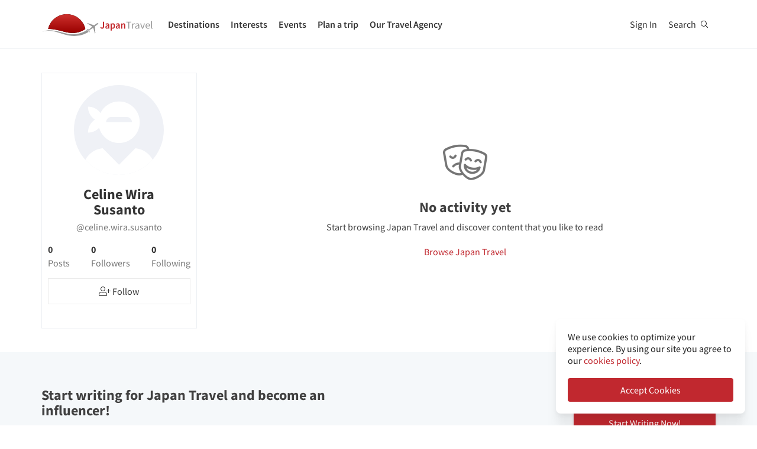

--- FILE ---
content_type: text/html; charset=utf-8
request_url: https://en.japantravel.com/profile/celine-wira-susanto/807589617
body_size: 24633
content:
<!DOCTYPE html>
<html xmlns:og="http://ogp.me/ns#" lang="en">

<head>

<!-- Google Tag Manager -->
<script>(function(w,d,s,l,i){w[l]=w[l]||[];w[l].push({'gtm.start':
new Date().getTime(),event:'gtm.js'});var f=d.getElementsByTagName(s)[0],
j=d.createElement(s),dl=l!='dataLayer'?'&l='+l:'';j.async=true;j.src=
'https://www.googletagmanager.com/gtm.js?id='+i+dl;f.parentNode.insertBefore(j,f);
})(window,document,'script','dataLayer','GTM-NLZM73');</script>
<!-- End Google Tag Manager -->

<title>Celine Wira Susanto's Profile (@celine.wira.susanto) | Japan Travel</title>
<meta name="keywords" content="japan, japanese, tokyo, kyoto, osaka, travel, guide, map, tourist, tour, trip, tourism, sightseeing, activity, temples, photos, articles, events" >
<meta http-equiv="Content-Security-Policy" content="upgrade-insecure-requests" >
<meta property="fb:app_id" content="246281065429543" >
<meta name="description" content="Celine Wira Susanto is on Japan Travel. Join Japan Travel to follow Celine Wira Susanto's adventures and be inspired for your next trip to Japan." >
<meta http-equiv="Content-Type" content="text/html; charset=utf-8" >
<meta name="format-detection" content="telephone=no" >
<meta name="viewport" content="width=device-width, initial-scale=1.0, maximum-scale=5.0" >
<meta http-equiv="X-UA-Compatible" content="IE=edge,chrome=1" >
<meta property="og:url" content="https://en.japantravel.com/profile/celine-wira-susanto/807589617" >
<meta property="og:type" content="website" >
<meta property="og:title" content="Celine Wira Susanto's Profile (@celine.wira.susanto) | Japan Travel" >
<meta property="og:description" content="Celine Wira Susanto is on Japan Travel. Join Japan Travel to follow Celine Wira Susanto's adventures and be inspired for your next trip to Japan." >
<meta property="og:site_name" content="JapanTravel" >
<meta property="og:image" content="https://a1.cdn.japantravel.com/images/og-image.png" >
<meta property="og:image:width" content="1200" >
<meta property="og:image:height" content="630" >
<meta name="twitter:card" content="summary" >
<meta name="twitter:site" content="JapanTravel" >
<meta name="twitter:title" content="Celine Wira Susanto's Profile (@celine.wira.susanto) | Japan Travel" >
<meta name="twitter:description" content="Celine Wira Susanto is on Japan Travel. Join Japan Travel to follow Celine Wira Susanto's adventures and be inspired for your next trip to Japan." >
<meta name="twitter:image" content="https://a1.cdn.japantravel.com/images/og-image.png" >
<link href="https://a0.cdn.japantravel.com/images/apple-touch-icon.png?v=1768904100" rel="apple-touch-icon" >
<link href="https://a0.cdn.japantravel.com/images/icon.svg?v=1768904101" rel="icon" type="image/svg+xml" >
<link href="https://a0.cdn.japantravel.com/images/favicon.ico?v=1768904101" rel="icon" sizes="32x32" >
<link href="/feed/latest/en/latest.rss" rel="alternate" type="application/rss+xml" title="JapanTravel" >
<link href="https://id.japantravel.com/profile/celine-wira-susanto/807589617" rel="alternate" hreflang="id" >
<link href="https://en.japantravel.com/profile/celine-wira-susanto/807589617" rel="canonical" >
<link href="https://en.japantravel.com/profile/celine-wira-susanto/807589617" rel="alternate" hreflang="en" >
<link href="/css/cache/e247ecfdf09ef02c87b26471846cec4dca5362c9.css?v=1768904139&amp;t=195" media="screen" rel="stylesheet" type="text/css" >
<link href="/css/cache/2adc82b82cb8aa09a89d00a756a999a87d3b18b9.css?v=1768904100&amp;t=195" media="screen, print" rel="stylesheet" type="text/css" >
<!--[if IE]>
<link rel="stylesheet" type="text/css" href="/css/ie-only.css" />
<![endif]-->
</head>

<body class="layout-clean logged-off"
      data-domain="japantravel.com"
      data-lang="en"
>
<noscript id="deferred-styles">
    <!--<link rel="stylesheet" type="text/css" href="//maxcdn.bootstrapcdn.com/font-awesome/4.6.3/css/font-awesome.min.css"/>-->
</noscript>
<script>
    var loadDeferredStyles = function() {
        var addStylesNode = document.getElementById("deferred-styles");
        var replacement = document.createElement("div");
        replacement.innerHTML = addStylesNode.textContent;
        document.body.appendChild(replacement);
        addStylesNode.parentElement.removeChild(addStylesNode);
    };
    var raf = requestAnimationFrame || mozRequestAnimationFrame ||
        webkitRequestAnimationFrame || msRequestAnimationFrame;
    if (raf) raf(function() { window.setTimeout(loadDeferredStyles, 0); });
    else window.addEventListener('load', loadDeferredStyles);
</script>
<div id="layout_main">
    <div class="menu hidden-print">
    <div id="topnavbar" class="topnavbar visible-xs">
        <div class="navbar navbar-default top-toolbar--white" role="navigation">
            <div class="container visible-xs">
                <div class="navbar-header">
                    <button type="button" class="jt-dropdown-trigger navbar-toggle pull-left" data-toggle="collapse" data-target="#topnavbar .navbar-collapse.main">
                        <span class="sr-only">Toggle navigation</span>
                        <span class="icon-bar"></span>
                        <span class="icon-bar"></span>
                        <span class="icon-bar"></span>
                    </button>
                    <a class="navbar-brand visible-xs" href="https://en.japantravel.com/" title="JapanTravel">
                        <svg version="1.1" id="Layer_1" xmlns="https://www.w3.org/2000/svg" xmlns:xlink="http://www.w3.org/1999/xlink" x="0px" y="0px" viewBox="0 0 1062.2 207.6" style="enable-background:new 0 0 1062.2 207.6;" xml:space="preserve">
    <g>
        <g>
            <g>
                <defs>
                    <path id="SVGID_1_" d="M57.4,140.3c2.5-0.1,5-0.2,7.5-0.2c33.9,0,73.7,8.8,108,17.3c5.4,1.3,11.4,3,17.7,4.8
					c24.9,7,58.9,16.5,96.3,16.5c22.1,0,43.4-3.4,63.5-10.1c0.4-0.1,32.9-10.5,55.1-28C388.3,60.2,316.9,0,231.4,0
					C146,0,74.7,60.1,57.4,140.3"></path>
                </defs>
                <linearGradient id="SVGID_2_" gradientUnits="userSpaceOnUse" x1="231.45" y1="-2.050781e-05" x2="231.45" y2="178.7">
                    <stop offset="0" style="stop-color:#CD312D"></stop>
                    <stop offset="1" style="stop-color:#9A0000"></stop>
                </linearGradient>
                <use xlink:href="#SVGID_1_" style="overflow:visible;fill:url(#SVGID_2_);" class="st5"></use>
                <clipPath id="SVGID_3_">
                    <use xlink:href="#SVGID_1_" style="overflow:visible;"></use>
                </clipPath>
                <linearGradient id="SVGID_4_" gradientUnits="userSpaceOnUse" x1="231.5" y1="-2.050781e-05" x2="231.5" y2="178.7">
                    <stop offset="0" style="stop-color:#CD312D"></stop>
                    <stop offset="1" style="stop-color:#9A0000"></stop>
                </linearGradient>
                <rect x="57.4" y="0" class="st0" width="348.2" height="178.7"></rect>
            </g>
        </g>
    </g>
    <path class="st1" d="M430.8,157.5l-10.1-7.3c-24.4,19.6-64.8,30.7-64.8,30.7c-74.5,25-143.2-1.6-181.2-11.1
	c-37.9-9.5-75-17.1-106.4-17.1c-33,0-68.3,14.2-68.3,14.2c40.5-12.2,68.2-10.2,68.2-10.2c62.7,2.8,134.9,38.2,188.7,47.2
	c92.2,15.3,156.5-20.5,177.9-34.9L430.8,157.5z"></path>
    <path class="st1" d="M527.4,83.9c-0.2-0.3-0.7-0.3-1-0.3c-2.9,0.1-12,2.4-18.7,7.5l-17.5,13.3c-0.2,0.1-1.7,0.7-3.8,0.6l-4-1.3
	c-1.6-0.5-10.4-3.6-0.2-0.1l-17.9-6.1c0.1-0.1,15.9,5.4,16,5.5c14.2,4.8,1.1,0.4,0.8,0.3c-13.2-4.5-18-6.2-18.4-6.3
	c-4.1-1.4,28,9.6,15.3,5.2c-7.8-2.7,5.6,2-5.7-1.9c-1-0.3-6.4-2.2,7.3,2.5l3.3,1.1l-25.4-8.6l8.6,3l8.1,2.7l6.4,2.2
	c-10.8-3.7-35.8-12.3-27.9-9.5c-2.1-0.8,0.8,0.3-1.1-0.4c-0.2-0.1,5,1.7,3,1c-4-1.4,0.8,0.3,0.5,0.2c-5.3-1.8-2.3-0.8-4-1.4
	s4.9,1.7,2.1,0.7c-3.2-1.1-4-1.4,0.7,0.3c9.9,3.4-23.7-8.3-24.2-8.4c-0.3-0.1-0.3-0.1-0.8-0.1c0,0-0.2,0,0.1,0h-0.2
	c-0.1,0-0.1-0.1-1.9,0.2c-2.5,0.4-2.2,0.3-3,0.5c-0.3,0.1-1.9,1.4-1.9,1.4l42.6,26.4l4.9,5.1l-9.6,8c-5.9,4.5-15.3,13.6-19.2,18.4
	l0,0l-0.1,0.1c-0.3-0.1-16.5-5.4-17.6-5.5c-1.1-0.2-2.9-0.1-5.6,1.9l0.3,0.2l16.9,12.1l6.9,19.2l0,0l0,0l0.1,0.4
	c2.6-2.1,3.2-3.8,3.3-4.9c0.1-1.1-0.6-18.1-0.6-18.4l0.2-0.1c5.6-2.5,16.9-9.1,22.8-13.5l10.3-7.1l3.6,6.1l14.1,48.1
	c0,0,1.7-1.2,1.8-1.4c2-4.6,0.1-0.2,1.2-2.8c0.8-1.9-1,2.3,0.8-1.7v-0.2v0.1c0.1-0.2,0.1-0.5,0.1-0.7c0-0.5-0.9-14.7-1.6-25.8
	l0.4,6.5c-0.4-5.6,0.2,2.4,0.1,0.9c-0.2-3.4,0.1,1.6-0.2-2.2c0-0.3,0.3,3.9-0.1-1.4c-0.3-4.5,0.3,5.1-0.1-2.1c-0.2-3-0.4-6.8,0-0.4
	c0.4,6,0.3,5.4,0,0.2c0.7,10.8-1.3-20.9-1.6-25.6v0.6l0.2,2.5v0.5l0,0l0.1,2.1c0,0.1,0.1,1.6,0-0.2c-0.1-1.9,0,0.8,0,0.4
	c0-0.4,0.1,2.1-0.1-1.9c-0.2-3.4,0-1-0.1-1.5c0-0.3,0,0.5,0,0.5c-0.1,0,0,0.1,0,0.2c0.1,1.3,0.2,3.7-0.1-2.8l-0.3-10.1
	c0.4-2,1.4-3.3,1.5-3.5l17.5-13.3c6.7-5.1,11.3-13.3,12.2-16C527.5,84.7,527.6,84.2,527.4,83.9"></path>
    <rect x="543.1" y="65.7" class="st2" width="505" height="125.5"></rect>
    <g class="st3">
        <path class="st4" d="M552.6,121.1c2.4,4.8,5.6,6.9,9.3,6.9c5.6,0,8.4-3.3,8.4-12.6V71.5h10.6v44.9c0,11.9-5.3,21.7-17.7,21.7
		c-8.3,0-14-3.8-17.7-11.1L552.6,121.1z"></path>
        <path class="st4" d="M619.1,105.5c-0.1-5.2-2.1-9.6-8.1-9.6c-4.5,0-8.6,2.2-12.6,4.8l-3.8-7.7c4.9-3.4,11.2-6.4,18.3-6.4
		c11.2,0,16.7,7.5,16.7,21.2v29.1H621l-0.8-5.4h-0.3c-4,3.7-8.6,6.6-13.8,6.6c-7.8,0-13.3-5.8-13.3-14.4
		C592.8,113.2,600.8,107.7,619.1,105.5z M609.4,129.1c3.6,0,6.5-2,9.7-5.4v-11c-12.1,1.7-16.1,5.2-16.1,10.1
		C603,127.2,605.6,129.1,609.4,129.1z"></path>
        <path class="st4" d="M652.8,140.9v15.4h-10.5V87.8h8.6l0.7,5.2h0.4c3.7-3.5,8.6-6.4,13.5-6.4c11.1,0,17.6,9.8,17.6,25
		c0,16.8-9.2,26.5-19.1,26.5c-3.9,0-7.8-2-11.5-5.4L652.8,140.9z M661.8,128.6c5.9,0,10.5-5.8,10.5-16.9c0-9.8-2.9-15.6-9.6-15.6
		c-3.3,0-6.4,1.8-9.8,5.5v22.9C656,127.5,659.1,128.6,661.8,128.6z"></path>
        <path class="st4" d="M716.9,105.5c-0.1-5.2-2.1-9.6-8.1-9.6c-4.5,0-8.6,2.2-12.6,4.8l-3.8-7.7c4.9-3.4,11.2-6.4,18.3-6.4
		c11.2,0,16.7,7.5,16.7,21.2v29.1h-8.6l-0.8-5.4h-0.3c-4,3.7-8.6,6.6-13.8,6.6c-7.8,0-13.3-5.8-13.3-14.4
		C690.6,113.2,698.6,107.7,716.9,105.5z M707.2,129.1c3.6,0,6.5-2,9.7-5.4v-11c-12.1,1.7-16.1,5.2-16.1,10.1
		C700.8,127.2,703.4,129.1,707.2,129.1z"></path>
        <path class="st4" d="M740.1,87.8h8.6l0.7,6.6h0.4c4-4.3,8.6-7.8,14.7-7.8c9.6,0,13.7,7.1,13.7,19.5v30.8h-10.5v-29.3
		c0-8.1-2.1-11.1-7-11.1c-3.9,0-6.5,2.1-10.2,6.1v34.3H740L740.1,87.8L740.1,87.8z"></path>
    </g>
    <g class="st3">
        <path class="st1" d="M807.9,78.3H788v-7h48.1v7h-19.9v58.6h-8.3L807.9,78.3L807.9,78.3z"></path>
        <path class="st1" d="M842.2,88.3h6.8l0.7,8.8h0.3c3.3-6.1,8.3-10,13.8-10c2.1,0,3.6,0.3,5.2,1l-1.6,7.2c-1.6-0.5-2.7-0.8-4.7-0.8
		c-4.1,0-9,3-12.3,11.2v31.2h-8.2V88.3z"></path>
        <path class="st1" d="M901.9,106.1c0-6.2-2.1-12.2-10-12.2c-5.7,0-10.7,2.6-14.5,5.2l-3.3-5.7c4.5-2.9,11.3-6.3,19.1-6.3
		c11.9,0,16.9,7.9,16.9,20v29.8h-6.8l-0.7-5.8h-0.2c-4.7,3.8-10.1,7-16.1,7c-8.2,0-14.3-5.1-14.3-13.8
		C872,113.7,881.2,108.4,901.9,106.1z M888.6,131.5c4.7,0,8.6-2.3,13.3-6.5v-13.5c-16.3,2-21.8,6-21.8,12.2
		C880.1,129.2,883.8,131.5,888.6,131.5z"></path>
        <path class="st1" d="M918.6,88.3h8.5l9.2,27.6c1.4,4.8,3,9.7,4.5,14.3h0.4c1.4-4.6,3-9.5,4.4-14.3l9.2-27.6h8.1l-17.2,48.6h-9.6
		L918.6,88.3z"></path>
        <path class="st1" d="M990.1,87.1c12.4,0,19.4,8.9,19.4,22.8c0,1.7-0.1,3.3-0.3,4.5h-32.8c0.6,10.5,6.9,17.1,16.2,17.1
		c4.6,0,8.5-1.5,12.1-3.8l2.9,5.4c-4.2,2.7-9.4,5-16,5c-13,0-23.3-9.5-23.3-25.4C968.3,96.8,979,87.1,990.1,87.1z M1002.3,109
		c0-9.9-4.4-15.4-12-15.4c-6.8,0-13,5.6-14,15.4H1002.3z"></path>
        <path class="st1" d="M1021.5,65.7h8.2v62c0,2.6,1.1,3.6,2.3,3.6c0.5,0,0.9,0,1.8-0.2l1.1,6.2c-1.1,0.5-2.5,0.8-4.7,0.8
		c-6.2,0-8.7-3.9-8.7-11L1021.5,65.7L1021.5,65.7z"></path>
    </g>
    <rect x="918.1" y="139.3" class="st2" width="144" height="55.6"></rect>
</svg>                    </a>
                    <span class="menu__search jt-dsktopnav__link jt-nav-search visible-xs" data-reference="mobilenav-search">
                        <svg class="search__icon" xmlns="https://www.w3.org/2000/svg" viewBox="0 0 512 512">
                            <path d="M508.5 481.6l-129-129c-2.3-2.3-5.3-3.5-8.5-3.5h-10.3C395 312 416 262.5 416 208 416 93.1 322.9 0 208 0S0 93.1 0 208s93.1 208 208 208c54.5 0 104-21 141.1-55.2V371c0 3.2 1.3 6.2 3.5 8.5l129 129c4.7 4.7 12.3 4.7 17 0l9.9-9.9c4.7-4.7 4.7-12.3 0-17zM208 384c-97.3 0-176-78.7-176-176S110.7 32 208 32s176 78.7 176 176-78.7 176-176 176z"></path>
                        </svg>
                    </span>
                    <div class="dsktopnav__search" id="mobilenav-search">
                        <form class="dsktopnav__search-form" action="/search">
                            <input class="dsktopnav__search-input" type="search" placeholder="Search..." name="q">
                            <input type="submit" class="hidden">
                        </form>
                        <a class="dsktopnav-search-exit" data-opened="false" data-reference="mobilenav-search"><i class="fas fa-times"></i></a>
                    </div>
                </div>

                <ul class="nav navbar-nav navbar-right top-right-bar">
                                            <li class="navbar-li-text hidden-xs">
                            Book:
                        </li>
                        <li class="hidden-xs text-hover">
                            <a href="https://en.shop.japantravel.com?utm_source=japantavel&utm_medium=toolbar">Tours & Experiences</a>
                        </li>
                        <li class="hidden-xs navbar-li-text separator">|</li>
                        <li class="hidden-xs text-hover">
                            <a href="https://en.japantravel.com/holidays/tour-booking">Tailor-made Trips</a>
                        </li>
                    
                    <li class="dropdown languages hidden-xs">
                        <a href="#" class="dropdown-toggle" data-toggle="dropdown"><span class="fas fa-globe-americas"></span> English <span class="caret"></span></a><ul class="dropdown-menu" role="menu"><li class="lang_ja"><a href="https://japantravel.co.jp" hreflang="ja">日本語</a></li><li class="lang_fr"><a href="https://fr.japantravel.com/profile/celine-wira-susanto/807589617" hreflang="fr">Français</a></li><li class="lang_es"><a href="https://es.japantravel.com/profile/celine-wira-susanto/807589617" hreflang="es">Español</a></li><li class="lang_pt"><a href="https://pt.japantravel.com/profile/celine-wira-susanto/807589617" hreflang="pt">Português</a></li><li class="lang_id"><a href="https://id.japantravel.com/profile/celine-wira-susanto/807589617" hreflang="id">Bahasa Indonesia</a></li><li class="lang_ru"><a href="https://ru.japantravel.com/profile/celine-wira-susanto/807589617" hreflang="ru">Русский</a></li><li class="lang_ko"><a href="https://ko.japantravel.com/profile/celine-wira-susanto/807589617" hreflang="ko">한국어</a></li><li class="lang_zh_Hans"><a href="https://zh-hans.japantravel.com/profile/celine-wira-susanto/807589617" hreflang="zh-Hans">简体中文</a></li><li class="lang_zh_Hant"><a href="https://zh-hant.japantravel.com/profile/celine-wira-susanto/807589617" hreflang="zh-Hant">繁體中文</a></li><li class="lang_th"><a href="https://th.japantravel.com/profile/celine-wira-susanto/807589617" hreflang="th">ไทย</a></li><li class="lang_ar"><a href="https://ar.japantravel.com/profile/celine-wira-susanto/807589617" hreflang="ar">العربية</a></li><li class="lang_vi"><a href="https://vi.japantravel.com/profile/celine-wira-susanto/807589617" hreflang="vi">Tiếng Việt</a></li><li class="lang_de"><a href="https://japantravel.de" hreflang="de">Deutsch</a></li><li class="lang_it"><a href="https://it.japantravel.com/profile/celine-wira-susanto/807589617" hreflang="it">Italiano</a></li></ul>                    </li>
                </ul>

                <header class="visible-xs">
                    <div class="navigation-wrapper cd-dropdown-wrapper">
                        <a href="javascript:void(0);" class="navigation-bg-overlay"></a>
                        <nav class="jt-nav cd-dropdown ">
                            <li class="dropdown languages menu-header">Explore Japan Travel</li>
                            <a href="#" class="jt-nav__close cd-close">Close</a>
                            <ul class="jt-nav__content cd-dropdown-content">
                                                                                                    <li class="has-children jt-nav--destinations">
                                        <a href="#">Destinations</a>
                                        <ul class="cd-secondary-dropdown is-hidden">
                                            <li class="go-back"><a href="#">Destinations</a></li>
                                            <li class="has-children">
                                                <a href="#">Prefectures</a>
                                                <ul class="is-hidden">
                                                    <li class="go-back"><a href="#">Prefectures</a></li>
                                                                                                            <li><a href="https://en.japantravel.com/aichi">Aichi</a></li>
                                                                                                            <li><a href="https://en.japantravel.com/akita">Akita</a></li>
                                                                                                            <li><a href="https://en.japantravel.com/aomori">Aomori</a></li>
                                                                                                            <li><a href="https://en.japantravel.com/chiba">Chiba</a></li>
                                                                                                            <li><a href="https://en.japantravel.com/ehime">Ehime</a></li>
                                                                                                            <li><a href="https://en.japantravel.com/fukui">Fukui</a></li>
                                                                                                            <li><a href="https://en.japantravel.com/fukuoka">Fukuoka</a></li>
                                                                                                            <li><a href="https://en.japantravel.com/fukushima">Fukushima</a></li>
                                                                                                            <li><a href="https://en.japantravel.com/gifu">Gifu</a></li>
                                                                                                            <li><a href="https://en.japantravel.com/gunma">Gunma</a></li>
                                                                                                            <li><a href="https://en.japantravel.com/hiroshima">Hiroshima</a></li>
                                                                                                            <li><a href="https://en.japantravel.com/hokkaido">Hokkaido</a></li>
                                                                                                            <li><a href="https://en.japantravel.com/hyogo">Hyogo</a></li>
                                                                                                            <li><a href="https://en.japantravel.com/ibaraki">Ibaraki</a></li>
                                                                                                            <li><a href="https://en.japantravel.com/ishikawa">Ishikawa</a></li>
                                                                                                            <li><a href="https://en.japantravel.com/iwate">Iwate</a></li>
                                                                                                            <li><a href="https://en.japantravel.com/kagawa">Kagawa</a></li>
                                                                                                            <li><a href="https://en.japantravel.com/kagoshima">Kagoshima</a></li>
                                                                                                            <li><a href="https://en.japantravel.com/kanagawa">Kanagawa</a></li>
                                                                                                            <li><a href="https://en.japantravel.com/kochi">Kochi</a></li>
                                                                                                            <li><a href="https://en.japantravel.com/kumamoto">Kumamoto</a></li>
                                                                                                            <li><a href="https://en.japantravel.com/kyoto">Kyoto</a></li>
                                                                                                            <li><a href="https://en.japantravel.com/mie">Mie</a></li>
                                                                                                            <li><a href="https://en.japantravel.com/miyagi">Miyagi</a></li>
                                                                                                            <li><a href="https://en.japantravel.com/miyazaki">Miyazaki</a></li>
                                                                                                            <li><a href="https://en.japantravel.com/nagano">Nagano</a></li>
                                                                                                            <li><a href="https://en.japantravel.com/nagasaki">Nagasaki</a></li>
                                                                                                            <li><a href="https://en.japantravel.com/nara">Nara</a></li>
                                                                                                            <li><a href="https://en.japantravel.com/niigata">Niigata</a></li>
                                                                                                            <li><a href="https://en.japantravel.com/oita">Oita</a></li>
                                                                                                            <li><a href="https://en.japantravel.com/okayama">Okayama</a></li>
                                                                                                            <li><a href="https://en.japantravel.com/okinawa">Okinawa</a></li>
                                                                                                            <li><a href="https://en.japantravel.com/osaka">Osaka</a></li>
                                                                                                            <li><a href="https://en.japantravel.com/saga">Saga</a></li>
                                                                                                            <li><a href="https://en.japantravel.com/saitama">Saitama</a></li>
                                                                                                            <li><a href="https://en.japantravel.com/shiga">Shiga</a></li>
                                                                                                            <li><a href="https://en.japantravel.com/shimane">Shimane</a></li>
                                                                                                            <li><a href="https://en.japantravel.com/shizuoka">Shizuoka</a></li>
                                                                                                            <li><a href="https://en.japantravel.com/tochigi">Tochigi</a></li>
                                                                                                            <li><a href="https://en.japantravel.com/tokushima">Tokushima</a></li>
                                                                                                            <li><a href="https://en.japantravel.com/tokyo">Tokyo</a></li>
                                                                                                            <li><a href="https://en.japantravel.com/tottori">Tottori</a></li>
                                                                                                            <li><a href="https://en.japantravel.com/toyama">Toyama</a></li>
                                                                                                            <li><a href="https://en.japantravel.com/wakayama">Wakayama</a></li>
                                                                                                            <li><a href="https://en.japantravel.com/yamagata">Yamagata</a></li>
                                                                                                            <li><a href="https://en.japantravel.com/yamaguchi">Yamaguchi</a></li>
                                                                                                            <li><a href="https://en.japantravel.com/yamanashi">Yamanashi</a></li>
                                                                                                    </ul>
                                            </li>
                                            <li class="has-children">
                                                <a href="#">Top Destinations</a>
                                                <ul class="is-hidden">
                                                    <li class="go-back"><a href="#">Top 10 Destinations</a></li>
                                                            <li class="dropdown-menu__list-item dropdown-menu__list-item--first"><a href="https://en.japantravel.com/tokyo" >Tokyo</a></li>
        <li class="dropdown-menu__list-item"><a href="https://en.japantravel.com/kyoto" >Kyoto</a></li>
        <li class="dropdown-menu__list-item"><a href="https://en.japantravel.com/osaka" >Osaka</a></li>
        <li class="dropdown-menu__list-item"><a href="https://en.japantravel.com/nara" >Nara</a></li>
        <li class="dropdown-menu__list-item"><a href="/hokkaido/sapporo" >Sapporo</a></li>
        <li class="dropdown-menu__list-item"><a href="https://en.japantravel.com/hiroshima" >Hiroshima</a></li>
        <li class="dropdown-menu__list-item"><a href="/kanagawa/kamakura" >Kamakura</a></li>
        <li class="dropdown-menu__list-item"><a href="/kanagawa/yokohama" >Yokohama</a></li>
        <li class="dropdown-menu__list-item"><a href="/wakayama/koyasan" >Koyasan</a></li>
        <li class="dropdown-menu__list-item dropdown-menu__list-item--last"><a href="/mie/ise" >Ise</a></li>
                                                </ul>
                                            </li>
                                            <li><a href="/destinations">All destinations</a></li>
                                            <li><a href="/japan-map">View map</a></li>
                                        </ul>
                                    </li>
                                                                                                    <li class="jt-nav--child has-children">
                                        <a href="#">Interests</a>
                                        <ul class="cd-dropdown-gallery is-hidden">
                                            <li class="go-back"><a href="#">Interests</a></li>
                                                                                                <li class="dropdown-menu__list-item dropdown-menu__list-item--first"><a href="https://en.japantravel.com/activity" >Activities</a></li>
        <li class="dropdown-menu__list-item"><a href="https://en.japantravel.com/culture" >Culture</a></li>
        <li class="dropdown-menu__list-item"><a href="https://en.japantravel.com/food" >Food</a></li>
        <li class="dropdown-menu__list-item"><a href="https://en.japantravel.com/nightlife" >Nightlife</a></li>
        <li class="dropdown-menu__list-item"><a href="https://en.japantravel.com/beauty-spa" >Beauty & Spa</a></li>
        <li class="dropdown-menu__list-item dropdown-menu__list-item--last"><a href="https://en.japantravel.com/shopping" >Shopping</a></li>
<!-- last item that is non featured or non cta needs -last class -->
<li class="dropdown-menu__list-item dropdown-menu__list-item--cta"><a href="https://en.japantravel.com/features">Featured Stories</a></li>
                                        </ul>
                                    </li>
                                                                                                    <li class="jt-nav--child has-children">
                                        <a href="#">Events</a>
                                        <ul class="cd-dropdown-gallery is-hidden">
                                            <li class="go-back"><a href="#">Events</a></li>
                                                                                                <li class="dropdown-menu__list-item dropdown-menu__list-item--first"><a href="https://en.japantravel.com/events?from=2026-01-26&amp;to=2026-02-02#search-events" >This week</a></li>
        <li class="dropdown-menu__list-item"><a href="https://en.japantravel.com/events?from=2026-02-02&amp;to=2026-02-08#search-events" >Next week</a></li>
        <li class="dropdown-menu__list-item"><a href="https://en.japantravel.com/events?from=2026-01-01&amp;to=2026-01-31#search-events" >This month</a></li>
        <li class="dropdown-menu__list-item"><a href="https://en.japantravel.com/events?from=2026-02-01&amp;to=2026-02-28#search-events" >Next month</a></li>
        <li class="dropdown-menu__list-item dropdown-menu__list-item--last"><a href="https://en.japantravel.com/events" >All events</a></li>
                                        </ul>
                                    </li>
                                                                                                    <li class="jt-nav--child has-children">
                                        <a href="#">Plan a trip</a>
                                        <ul class="cd-dropdown-gallery is-hidden">
                                            <li class="go-back"><a href="#">Plan a trip</a></li>
                                                <li>
                                    <a href="/guide/money-in-japan/22045">
                                            <div class="mobile-icon-container">
                                <div class="icon-placeholder icon-placeholder--planning" style="background-color: rgba(255,160,32,0.37);">
                                                        <i class="fas fa-yen-sign" style="color: #d08207;"></i>
                                    </div>
            </div>
                        <span>Guide to money and ATMs in Japan</span>
        </a>
    </li>
                                                    <li class="dropdown-menu__list-item dropdown-menu__list-item--first"><a href="https://en.japantravel.com/holidays/tour-booking" >Tailor-made Trips</a></li>
        <li class="dropdown-menu__list-item"><a href="https://en.japantravel.com/accommodation" >Accommodation</a></li>
        <li class="dropdown-menu__list-item"><a href="https://en.japantravel.com/transportation" >Transportation</a></li>
        <li class="dropdown-menu__list-item"><a href="https://en.japantravel.com/search?type=news&amp;sort=date" >News</a></li>
        <li class="dropdown-menu__list-item"><a href="https://en.japantravel.com/guides" >Guides</a></li>
        <li class="dropdown-menu__list-item"><a href="https://en.japantravel.com/holidays" >Travel Agency</a></li>
        <li class="dropdown-menu__list-item dropdown-menu__list-item--last"><a href="https://en.japantravel.com/planning/renovations" >Renovation Tracker</a></li>
<!-- last item that is non featured or non cta needs -last class -->
<li class="dropdown-menu__list-item dropdown-menu__list-item--cta"><a href="https://en.japantravel.com/planning">Know Before You Go</a></li>
                                            </li>
                                        </ul>
                                    </li>
                                                                                                                                    <li class="jt-nav--child has-children">
                                        <a href="#">Our Travel Agency</a>
                                        <ul class="cd-dropdown-gallery is-hidden">
                                            <li class="go-back"><a href="#">Our Travel Agency</a></li>
                                                    <li class="dropdown-menu__list-item dropdown-menu__list-item--first"><a href="https://en.tours.japantravel.com/tours/ideas" target="_blank">Japan Itineraries</a></li>
        <li class="dropdown-menu__list-item"><a href="https://en.tours.japantravel.com/tours/custom-tours/" target="_blank">Custom Tours</a></li>
        <li class="dropdown-menu__list-item"><a href="https://en.tours.japantravel.com/tours/packages" target="_blank">Package Tours</a></li>
        <li class="dropdown-menu__list-item"><a href="https://en.tours.japantravel.com/travel-trade/ground-operations" target="_blank">Ground Operations</a></li>
        <li class="dropdown-menu__list-item"><a href="https://en.tours.japantravel.com/travel-trade/dmc" target="_blank">DMC Resale</a></li>
        <li class="dropdown-menu__list-item"><a href="https://en.tours.japantravel.com/mice" target="_blank">MICE</a></li>
        <li class="dropdown-menu__list-item"><a href="https://en.tours.japantravel.com/about" target="_blank">Our agency</a></li>
        <li class="dropdown-menu__list-item"><a href="https://en.tours.japantravel.com/page/terms/" target="_blank">Regulatory</a></li>
        <li class="dropdown-menu__list-item"><a href="https://en.tours.japantravel.com/tours/custom-tours/" target="_blank">Visit booking site</a></li>
        <li class="dropdown-menu__list-item dropdown-menu__list-item--last"><a href="https://en.tours.japantravel.com/tours/custom-tours/" target="_blank">Make an enquiry</a></li>
                                        </ul>
                                    </li>
                                
                                                                    <li class="cd-divider">Become a member</li>
                                    <li><a class="mobile-nav__button navbarRegisterBtn" href="//sso.japantravel.com/accounts?returnTo=https%3A%2F%2Fen.japantravel.com%2Flogin%3FreturnTo%3Dhttps%253A%252F%252Fen.japantravel.com%252F" data-toggle="modal" data-remote="0" data-target="#login-form">Sign up / Log in</a></li>
                                                                    
                                <!-- <li class="cd-divider">About JapanTravel</li> -->
                                <li class="cd-divider">Follow Japan Travel</li>
                                <li class="mobile-menu__footer">
                                    <div class="mobile-menu__footer-social-list">
                                                                                    <span><a class="facebook" href="https://www.facebook.com/Japantravelcom" target="_blank"><i class="fab fa-facebook-f"></i></a></span>
                                                                                                                            <span>
                                                <a class="twitter" href="https://twitter.com/japantravel" target="_blank">
                                                    <svg width="14" height="14" viewBox="0 0 24 24" xmlns="http://www.w3.org/2000/svg">
                                                        <path d="M14.095479,10.316482L22.286354,1h-1.940718l-7.115352,8.087682L7.551414,1H1l8.589488,12.231093L1,23h1.940717  l7.509372-8.542861L16.448587,23H23L14.095479,10.316482z M11.436522,13.338465l-0.871624-1.218704l-6.924311-9.68815h2.981339  l5.58978,7.82155l0.867949,1.218704l7.26506,10.166271h-2.981339L11.436522,13.338465z"/>
                                                    </svg>
                                                </a>
                                            </span>
                                                                                                                            <span><a class="youtube" href="https://www.youtube.com/user/japantravelchannel" target="_blank"><i class="fab fa-youtube"></i></a></span>
                                                                                                                            <span><a class="instagram" href="https://www.instagram.com/japantravelcom/" target="_blank"><i class="fab fa-instagram"></i></a></span>
                                                                                <span><a class="rss" href="/feed/latest/en/latest.rss" target="_blank"><i class="fas fa-rss"></i></a></span>
                                    </div>
                                </li>
                                <li class="jt-nav--child has-children language-change">
                                    <a href="#"><span class="fas fa-globe-americas"></span> English</a><ul class="cd-dropdown-gallery is-hidden"><li class="go-back"><a href="#">Back</a></li><li class="lang_en"><a href="https://en.japantravel.com/profile/celine-wira-susanto/807589617" hreflang="en">English</a></li><li class="lang_ja"><a href="https://japantravel.co.jp" hreflang="ja">日本語</a></li><li class="lang_fr"><a href="https://fr.japantravel.com/profile/celine-wira-susanto/807589617" hreflang="fr">Français</a></li><li class="lang_es"><a href="https://es.japantravel.com/profile/celine-wira-susanto/807589617" hreflang="es">Español</a></li><li class="lang_pt"><a href="https://pt.japantravel.com/profile/celine-wira-susanto/807589617" hreflang="pt">Português</a></li><li class="lang_id"><a href="https://id.japantravel.com/profile/celine-wira-susanto/807589617" hreflang="id">Bahasa Indonesia</a></li><li class="lang_ru"><a href="https://ru.japantravel.com/profile/celine-wira-susanto/807589617" hreflang="ru">Русский</a></li><li class="lang_ko"><a href="https://ko.japantravel.com/profile/celine-wira-susanto/807589617" hreflang="ko">한국어</a></li><li class="lang_zh_Hans"><a href="https://zh-hans.japantravel.com/profile/celine-wira-susanto/807589617" hreflang="zh-Hans">简体中文</a></li><li class="lang_zh_Hant"><a href="https://zh-hant.japantravel.com/profile/celine-wira-susanto/807589617" hreflang="zh-Hant">繁體中文</a></li><li class="lang_th"><a href="https://th.japantravel.com/profile/celine-wira-susanto/807589617" hreflang="th">ไทย</a></li><li class="lang_ar"><a href="https://ar.japantravel.com/profile/celine-wira-susanto/807589617" hreflang="ar">العربية</a></li><li class="lang_vi"><a href="https://vi.japantravel.com/profile/celine-wira-susanto/807589617" hreflang="vi">Tiếng Việt</a></li><li class="lang_de"><a href="https://japantravel.de" hreflang="de">Deutsch</a></li><li class="lang_it"><a href="https://it.japantravel.com/profile/celine-wira-susanto/807589617" hreflang="it">Italiano</a></li></ul>                                </li>
                            </ul>
                        </nav>
                    </div>
                </header>
                <div class="navbar-collapse account collapse">
                    <ul class="nav navbar-nav navbar-right visible-xs">
                            <li><a href="//sso.japantravel.com/accounts?returnTo=https%3A%2F%2Fen.japantravel.com%2Flogin%3FreturnTo%3Dhttps%253A%252F%252Fen.japantravel.com%252F" class="navbarRegisterBtn">Sign up</a></li>
    <li><a href="//sso.japantravel.com/session?returnTo=https%3A%2F%2Fen.japantravel.com%2Flogin%3FreturnTo%3Dhttps%253A%252F%252Fen.japantravel.com%252Fprofile%252Fceline-wira-susanto%252F807589617" class="navbarLoginBtn">Log In</a></li>
                    </ul>
                </div>
            </div>
        </div>
    </div>
</div>
<div class="jt-dsktopnav hidden-xs">
    <div class="navbar-container">
        <nav class="container navbar" role="navigation">
            <div class="jt-dsktopnav__logo">
                <a class="jt-dsktopnav__logo-link" href="https://en.japantravel.com/">
                    <svg version="1.1" id="Layer_2" xmlns="https://www.w3.org/2000/svg" xmlns:xlink="http://www.w3.org/1999/xlink" x="0px" y="0px"
     viewBox="0 0 1062.2 207.6" style="enable-background:new 0 0 1062.2 207.6;" xml:space="preserve">
    <g>
        <g>
            <g>
                <defs>
                    <path id="SVGID_1_1_" d="M57.4,140.3c2.5-0.1,5-0.2,7.5-0.2c33.9,0,73.7,8.8,108,17.3c5.4,1.3,11.4,3,17.7,4.8
					c24.9,7,58.9,16.5,96.3,16.5c22.1,0,43.4-3.4,63.5-10.1c0.4-0.1,32.9-10.5,55.1-28C388.3,60.2,316.9,0,231.4,0
					C146,0,74.7,60.1,57.4,140.3"/>
                </defs>
                <linearGradient id="SVGID_2_2_" gradientUnits="userSpaceOnUse" x1="231.45" y1="-2.050781e-05" x2="231.45" y2="178.7">
                    <stop  offset="0" style="stop-color:#CD312D"/>
                    <stop  offset="1" style="
                    stop-color:#9A0000"/>
                </linearGradient>
                <use xlink:href="#SVGID_1_1_" class="st5"/>
                <clipPath id="SVGID_3_3_">
                    <use xlink:href="#SVGID_1_1_"  style="overflow:visible;"/>
                </clipPath>
                <linearGradient id="SVGID_4_4_" gradientUnits="userSpaceOnUse" x1="231.5" y1="-2.050781e-05" x2="231.5" y2="178.7">
                    <stop  offset="0" style="stop-color:#CD312D"/>
                    <stop  offset="1" style="stop-color:#9A0000"/>
                </linearGradient>
                <rect x="57.4" y="0" class="st0" width="348.2" height="178.7"/>
            </g>
        </g>
    </g>
    <path class="st1" d="M430.8,157.5l-10.1-7.3c-24.4,19.6-64.8,30.7-64.8,30.7c-74.5,25-143.2-1.6-181.2-11.1
	c-37.9-9.5-75-17.1-106.4-17.1c-33,0-68.3,14.2-68.3,14.2c40.5-12.2,68.2-10.2,68.2-10.2c62.7,2.8,134.9,38.2,188.7,47.2
	c92.2,15.3,156.5-20.5,177.9-34.9L430.8,157.5z"/>
    <path class="st1" d="M527.4,83.9c-0.2-0.3-0.7-0.3-1-0.3c-2.9,0.1-12,2.4-18.7,7.5l-17.5,13.3c-0.2,0.1-1.7,0.7-3.8,0.6l-4-1.3
	c-1.6-0.5-10.4-3.6-0.2-0.1l-17.9-6.1c0.1-0.1,15.9,5.4,16,5.5c14.2,4.8,1.1,0.4,0.8,0.3c-13.2-4.5-18-6.2-18.4-6.3
	c-4.1-1.4,28,9.6,15.3,5.2c-7.8-2.7,5.6,2-5.7-1.9c-1-0.3-6.4-2.2,7.3,2.5l3.3,1.1l-25.4-8.6l8.6,3l8.1,2.7l6.4,2.2
	c-10.8-3.7-35.8-12.3-27.9-9.5c-2.1-0.8,0.8,0.3-1.1-0.4c-0.2-0.1,5,1.7,3,1c-4-1.4,0.8,0.3,0.5,0.2c-5.3-1.8-2.3-0.8-4-1.4
	s4.9,1.7,2.1,0.7c-3.2-1.1-4-1.4,0.7,0.3c9.9,3.4-23.7-8.3-24.2-8.4c-0.3-0.1-0.3-0.1-0.8-0.1c0,0-0.2,0,0.1,0h-0.2
	c-0.1,0-0.1-0.1-1.9,0.2c-2.5,0.4-2.2,0.3-3,0.5c-0.3,0.1-1.9,1.4-1.9,1.4l42.6,26.4l4.9,5.1l-9.6,8c-5.9,4.5-15.3,13.6-19.2,18.4
	l0,0l-0.1,0.1c-0.3-0.1-16.5-5.4-17.6-5.5c-1.1-0.2-2.9-0.1-5.6,1.9l0.3,0.2l16.9,12.1l6.9,19.2l0,0l0,0l0.1,0.4
	c2.6-2.1,3.2-3.8,3.3-4.9c0.1-1.1-0.6-18.1-0.6-18.4l0.2-0.1c5.6-2.5,16.9-9.1,22.8-13.5l10.3-7.1l3.6,6.1l14.1,48.1
	c0,0,1.7-1.2,1.8-1.4c2-4.6,0.1-0.2,1.2-2.8c0.8-1.9-1,2.3,0.8-1.7v-0.2v0.1c0.1-0.2,0.1-0.5,0.1-0.7c0-0.5-0.9-14.7-1.6-25.8
	l0.4,6.5c-0.4-5.6,0.2,2.4,0.1,0.9c-0.2-3.4,0.1,1.6-0.2-2.2c0-0.3,0.3,3.9-0.1-1.4c-0.3-4.5,0.3,5.1-0.1-2.1c-0.2-3-0.4-6.8,0-0.4
	c0.4,6,0.3,5.4,0,0.2c0.7,10.8-1.3-20.9-1.6-25.6v0.6l0.2,2.5v0.5l0,0l0.1,2.1c0,0.1,0.1,1.6,0-0.2c-0.1-1.9,0,0.8,0,0.4
	c0-0.4,0.1,2.1-0.1-1.9c-0.2-3.4,0-1-0.1-1.5c0-0.3,0,0.5,0,0.5c-0.1,0,0,0.1,0,0.2c0.1,1.3,0.2,3.7-0.1-2.8l-0.3-10.1
	c0.4-2,1.4-3.3,1.5-3.5l17.5-13.3c6.7-5.1,11.3-13.3,12.2-16C527.5,84.7,527.6,84.2,527.4,83.9"/>
    <rect x="543.1" y="65.7" class="st2" width="505" height="125.5"/>
    <g class="st3">
        <path class="st4" d="M552.6,121.1c2.4,4.8,5.6,6.9,9.3,6.9c5.6,0,8.4-3.3,8.4-12.6V71.5h10.6v44.9c0,11.9-5.3,21.7-17.7,21.7
		c-8.3,0-14-3.8-17.7-11.1L552.6,121.1z"/>
        <path class="st4" d="M619.1,105.5c-0.1-5.2-2.1-9.6-8.1-9.6c-4.5,0-8.6,2.2-12.6,4.8l-3.8-7.7c4.9-3.4,11.2-6.4,18.3-6.4
		c11.2,0,16.7,7.5,16.7,21.2v29.1H621l-0.8-5.4h-0.3c-4,3.7-8.6,6.6-13.8,6.6c-7.8,0-13.3-5.8-13.3-14.4
		C592.8,113.2,600.8,107.7,619.1,105.5z M609.4,129.1c3.6,0,6.5-2,9.7-5.4v-11c-12.1,1.7-16.1,5.2-16.1,10.1
		C603,127.2,605.6,129.1,609.4,129.1z"/>
        <path class="st4" d="M652.8,140.9v15.4h-10.5V87.8h8.6l0.7,5.2h0.4c3.7-3.5,8.6-6.4,13.5-6.4c11.1,0,17.6,9.8,17.6,25
		c0,16.8-9.2,26.5-19.1,26.5c-3.9,0-7.8-2-11.5-5.4L652.8,140.9z M661.8,128.6c5.9,0,10.5-5.8,10.5-16.9c0-9.8-2.9-15.6-9.6-15.6
		c-3.3,0-6.4,1.8-9.8,5.5v22.9C656,127.5,659.1,128.6,661.8,128.6z"/>
        <path class="st4" d="M716.9,105.5c-0.1-5.2-2.1-9.6-8.1-9.6c-4.5,0-8.6,2.2-12.6,4.8l-3.8-7.7c4.9-3.4,11.2-6.4,18.3-6.4
		c11.2,0,16.7,7.5,16.7,21.2v29.1h-8.6l-0.8-5.4h-0.3c-4,3.7-8.6,6.6-13.8,6.6c-7.8,0-13.3-5.8-13.3-14.4
		C690.6,113.2,698.6,107.7,716.9,105.5z M707.2,129.1c3.6,0,6.5-2,9.7-5.4v-11c-12.1,1.7-16.1,5.2-16.1,10.1
		C700.8,127.2,703.4,129.1,707.2,129.1z"/>
        <path class="st4" d="M740.1,87.8h8.6l0.7,6.6h0.4c4-4.3,8.6-7.8,14.7-7.8c9.6,0,13.7,7.1,13.7,19.5v30.8h-10.5v-29.3
		c0-8.1-2.1-11.1-7-11.1c-3.9,0-6.5,2.1-10.2,6.1v34.3H740L740.1,87.8L740.1,87.8z"/>
    </g>
    <g class="st3">
        <path class="st1" d="M807.9,78.3H788v-7h48.1v7h-19.9v58.6h-8.3L807.9,78.3L807.9,78.3z"/>
        <path class="st1" d="M842.2,88.3h6.8l0.7,8.8h0.3c3.3-6.1,8.3-10,13.8-10c2.1,0,3.6,0.3,5.2,1l-1.6,7.2c-1.6-0.5-2.7-0.8-4.7-0.8
		c-4.1,0-9,3-12.3,11.2v31.2h-8.2V88.3z"/>
        <path class="st1" d="M901.9,106.1c0-6.2-2.1-12.2-10-12.2c-5.7,0-10.7,2.6-14.5,5.2l-3.3-5.7c4.5-2.9,11.3-6.3,19.1-6.3
		c11.9,0,16.9,7.9,16.9,20v29.8h-6.8l-0.7-5.8h-0.2c-4.7,3.8-10.1,7-16.1,7c-8.2,0-14.3-5.1-14.3-13.8
		C872,113.7,881.2,108.4,901.9,106.1z M888.6,131.5c4.7,0,8.6-2.3,13.3-6.5v-13.5c-16.3,2-21.8,6-21.8,12.2
		C880.1,129.2,883.8,131.5,888.6,131.5z"/>
        <path class="st1" d="M918.6,88.3h8.5l9.2,27.6c1.4,4.8,3,9.7,4.5,14.3h0.4c1.4-4.6,3-9.5,4.4-14.3l9.2-27.6h8.1l-17.2,48.6h-9.6
		L918.6,88.3z"/>
        <path class="st1" d="M990.1,87.1c12.4,0,19.4,8.9,19.4,22.8c0,1.7-0.1,3.3-0.3,4.5h-32.8c0.6,10.5,6.9,17.1,16.2,17.1
		c4.6,0,8.5-1.5,12.1-3.8l2.9,5.4c-4.2,2.7-9.4,5-16,5c-13,0-23.3-9.5-23.3-25.4C968.3,96.8,979,87.1,990.1,87.1z M1002.3,109
		c0-9.9-4.4-15.4-12-15.4c-6.8,0-13,5.6-14,15.4H1002.3z"/>
        <path class="st1" d="M1021.5,65.7h8.2v62c0,2.6,1.1,3.6,2.3,3.6c0.5,0,0.9,0,1.8-0.2l1.1,6.2c-1.1,0.5-2.5,0.8-4.7,0.8
		c-6.2,0-8.7-3.9-8.7-11L1021.5,65.7L1021.5,65.7z"/>
    </g>
    <rect x="918.1" y="139.3" class="st2" width="144" height="55.6"/>
</svg>
                </a>
            </div>

            <ul class="jt-dsktopnav__list">
                                    <li class="jt-dsktopnav__list-item dropdown">
                        <a class="jt-dsktopnav__link dropdown-toggle" data-toggle="dropdown" href="#">
                            Destinations                        </a>
                        <div class="dropdown-menu dropdown-menu--destinations" role="menu">
                            <div class="additional additional-top">
                                <a href="/japan-map" class="col-xs-4">
                                    <div class="icon-placeholder icon-placeholder--map">
                                        <i class="fas fa-map-marker-alt"></i>
                                    </div>
                                    <div>Japan Map</div>
                                </a>
                            </div>
                            <div class="destinations">
                                <span class="dropdown-menu__title">Top Destinations</span>
                                <ul class="">
                                            <li class="dropdown-menu__list-item dropdown-menu__list-item--first"><a href="https://en.japantravel.com/tokyo" >Tokyo</a></li>
        <li class="dropdown-menu__list-item"><a href="https://en.japantravel.com/kyoto" >Kyoto</a></li>
        <li class="dropdown-menu__list-item"><a href="https://en.japantravel.com/osaka" >Osaka</a></li>
        <li class="dropdown-menu__list-item"><a href="https://en.japantravel.com/nara" >Nara</a></li>
        <li class="dropdown-menu__list-item"><a href="/hokkaido/sapporo" >Sapporo</a></li>
        <li class="dropdown-menu__list-item"><a href="https://en.japantravel.com/hiroshima" >Hiroshima</a></li>
        <li class="dropdown-menu__list-item"><a href="/kanagawa/kamakura" >Kamakura</a></li>
        <li class="dropdown-menu__list-item"><a href="/kanagawa/yokohama" >Yokohama</a></li>
        <li class="dropdown-menu__list-item"><a href="/wakayama/koyasan" >Koyasan</a></li>
        <li class="dropdown-menu__list-item dropdown-menu__list-item--last"><a href="/mie/ise" >Ise</a></li>
                                    <li class="dropdown-menu__list-item"><a href="/destinations"><hr style="margin:1.3rem 0"> <i class="far fa-globe-asia" style="font-size:1.4rem"></i> All destinations</a></li>
                                </ul>
                            </div>
                            <div class="prefecture">
                                <span class="dropdown-menu__title">Prefectures</span>
                                                                                                        <ul class="col-xs-3">
                                                                                                                                <li class="dropdown-menu__list-item"><a href="https://en.japantravel.com/aichi">Aichi</a></li>
                                                                                                                                <li class="dropdown-menu__list-item"><a href="https://en.japantravel.com/akita">Akita</a></li>
                                                                                                                                <li class="dropdown-menu__list-item"><a href="https://en.japantravel.com/aomori">Aomori</a></li>
                                                                                                                                <li class="dropdown-menu__list-item"><a href="https://en.japantravel.com/chiba">Chiba</a></li>
                                                                                                                                <li class="dropdown-menu__list-item"><a href="https://en.japantravel.com/ehime">Ehime</a></li>
                                                                                                                                <li class="dropdown-menu__list-item"><a href="https://en.japantravel.com/fukui">Fukui</a></li>
                                                                                                                                <li class="dropdown-menu__list-item"><a href="https://en.japantravel.com/fukuoka">Fukuoka</a></li>
                                                                                                                                <li class="dropdown-menu__list-item"><a href="https://en.japantravel.com/fukushima">Fukushima</a></li>
                                                                                                                                <li class="dropdown-menu__list-item"><a href="https://en.japantravel.com/gifu">Gifu</a></li>
                                                                                                                                <li class="dropdown-menu__list-item"><a href="https://en.japantravel.com/gunma">Gunma</a></li>
                                                                                                                                <li class="dropdown-menu__list-item"><a href="https://en.japantravel.com/hiroshima">Hiroshima</a></li>
                                                                                                                                <li class="dropdown-menu__list-item"><a href="https://en.japantravel.com/hokkaido">Hokkaido</a></li>
                                                                            </ul>
                                                                                                        <ul class="col-xs-3">
                                                                                                                                <li class="dropdown-menu__list-item"><a href="https://en.japantravel.com/hyogo">Hyogo</a></li>
                                                                                                                                <li class="dropdown-menu__list-item"><a href="https://en.japantravel.com/ibaraki">Ibaraki</a></li>
                                                                                                                                <li class="dropdown-menu__list-item"><a href="https://en.japantravel.com/ishikawa">Ishikawa</a></li>
                                                                                                                                <li class="dropdown-menu__list-item"><a href="https://en.japantravel.com/iwate">Iwate</a></li>
                                                                                                                                <li class="dropdown-menu__list-item"><a href="https://en.japantravel.com/kagawa">Kagawa</a></li>
                                                                                                                                <li class="dropdown-menu__list-item"><a href="https://en.japantravel.com/kagoshima">Kagoshima</a></li>
                                                                                                                                <li class="dropdown-menu__list-item"><a href="https://en.japantravel.com/kanagawa">Kanagawa</a></li>
                                                                                                                                <li class="dropdown-menu__list-item"><a href="https://en.japantravel.com/kochi">Kochi</a></li>
                                                                                                                                <li class="dropdown-menu__list-item"><a href="https://en.japantravel.com/kumamoto">Kumamoto</a></li>
                                                                                                                                <li class="dropdown-menu__list-item"><a href="https://en.japantravel.com/kyoto">Kyoto</a></li>
                                                                                                                                <li class="dropdown-menu__list-item"><a href="https://en.japantravel.com/mie">Mie</a></li>
                                                                                                                                <li class="dropdown-menu__list-item"><a href="https://en.japantravel.com/miyagi">Miyagi</a></li>
                                                                            </ul>
                                                                                                        <ul class="col-xs-3">
                                                                                                                                <li class="dropdown-menu__list-item"><a href="https://en.japantravel.com/miyazaki">Miyazaki</a></li>
                                                                                                                                <li class="dropdown-menu__list-item"><a href="https://en.japantravel.com/nagano">Nagano</a></li>
                                                                                                                                <li class="dropdown-menu__list-item"><a href="https://en.japantravel.com/nagasaki">Nagasaki</a></li>
                                                                                                                                <li class="dropdown-menu__list-item"><a href="https://en.japantravel.com/nara">Nara</a></li>
                                                                                                                                <li class="dropdown-menu__list-item"><a href="https://en.japantravel.com/niigata">Niigata</a></li>
                                                                                                                                <li class="dropdown-menu__list-item"><a href="https://en.japantravel.com/oita">Oita</a></li>
                                                                                                                                <li class="dropdown-menu__list-item"><a href="https://en.japantravel.com/okayama">Okayama</a></li>
                                                                                                                                <li class="dropdown-menu__list-item"><a href="https://en.japantravel.com/okinawa">Okinawa</a></li>
                                                                                                                                <li class="dropdown-menu__list-item"><a href="https://en.japantravel.com/osaka">Osaka</a></li>
                                                                                                                                <li class="dropdown-menu__list-item"><a href="https://en.japantravel.com/saga">Saga</a></li>
                                                                                                                                <li class="dropdown-menu__list-item"><a href="https://en.japantravel.com/saitama">Saitama</a></li>
                                                                                                                                <li class="dropdown-menu__list-item"><a href="https://en.japantravel.com/shiga">Shiga</a></li>
                                                                            </ul>
                                                                                                        <ul class="col-xs-3">
                                                                                                                                <li class="dropdown-menu__list-item"><a href="https://en.japantravel.com/shimane">Shimane</a></li>
                                                                                                                                <li class="dropdown-menu__list-item"><a href="https://en.japantravel.com/shizuoka">Shizuoka</a></li>
                                                                                                                                <li class="dropdown-menu__list-item"><a href="https://en.japantravel.com/tochigi">Tochigi</a></li>
                                                                                                                                <li class="dropdown-menu__list-item"><a href="https://en.japantravel.com/tokushima">Tokushima</a></li>
                                                                                                                                <li class="dropdown-menu__list-item"><a href="https://en.japantravel.com/tokyo">Tokyo</a></li>
                                                                                                                                <li class="dropdown-menu__list-item"><a href="https://en.japantravel.com/tottori">Tottori</a></li>
                                                                                                                                <li class="dropdown-menu__list-item"><a href="https://en.japantravel.com/toyama">Toyama</a></li>
                                                                                                                                <li class="dropdown-menu__list-item"><a href="https://en.japantravel.com/wakayama">Wakayama</a></li>
                                                                                                                                <li class="dropdown-menu__list-item"><a href="https://en.japantravel.com/yamagata">Yamagata</a></li>
                                                                                                                                <li class="dropdown-menu__list-item"><a href="https://en.japantravel.com/yamaguchi">Yamaguchi</a></li>
                                                                                                                                <li class="dropdown-menu__list-item"><a href="https://en.japantravel.com/yamanashi">Yamanashi</a></li>
                                                                            </ul>
                                                            </div>
                        </div>
                    </li>
                                                    <li class="jt-dsktopnav__list-item dropdown">
                        <a class="jt-dsktopnav__link dropdown-toggle" data-toggle="dropdown" href="#">
                            Interests                        </a>
                        <ul class="dropdown-menu" role="menu">
                                                                <li class="dropdown-menu__list-item dropdown-menu__list-item--first"><a href="https://en.japantravel.com/activity" >Activities</a></li>
        <li class="dropdown-menu__list-item"><a href="https://en.japantravel.com/culture" >Culture</a></li>
        <li class="dropdown-menu__list-item"><a href="https://en.japantravel.com/food" >Food</a></li>
        <li class="dropdown-menu__list-item"><a href="https://en.japantravel.com/nightlife" >Nightlife</a></li>
        <li class="dropdown-menu__list-item"><a href="https://en.japantravel.com/beauty-spa" >Beauty & Spa</a></li>
        <li class="dropdown-menu__list-item dropdown-menu__list-item--last"><a href="https://en.japantravel.com/shopping" >Shopping</a></li>
<!-- last item that is non featured or non cta needs -last class -->
<li class="dropdown-menu__list-item dropdown-menu__list-item--cta"><a href="https://en.japantravel.com/features">Featured Stories</a></li>
                        </ul>
                    </li>
                
                                    <li class="jt-dsktopnav__list-item dropdown">
                        <a class="jt-dsktopnav__link dropdown-toggle" data-toggle="dropdown" href="#">
                            Events                        </a>
                        <ul class="dropdown-menu" role="menu">
                                                                <li class="dropdown-menu__list-item dropdown-menu__list-item--first"><a href="https://en.japantravel.com/events?from=2026-01-26&amp;to=2026-02-02#search-events" >This week</a></li>
        <li class="dropdown-menu__list-item"><a href="https://en.japantravel.com/events?from=2026-02-02&amp;to=2026-02-08#search-events" >Next week</a></li>
        <li class="dropdown-menu__list-item"><a href="https://en.japantravel.com/events?from=2026-01-01&amp;to=2026-01-31#search-events" >This month</a></li>
        <li class="dropdown-menu__list-item"><a href="https://en.japantravel.com/events?from=2026-02-01&amp;to=2026-02-28#search-events" >Next month</a></li>
        <li class="dropdown-menu__list-item dropdown-menu__list-item--last"><a href="https://en.japantravel.com/events" >All events</a></li>
                        </ul>
                    </li>
                
                                    <li class="jt-dsktopnav__list-item dropdown"><a class="jt-dsktopnav__link dropdown-toggle" data-toggle="dropdown" href="#">Plan a trip</a>
                        <ul class="dropdown-menu" role="menu">
                                <li class="dropdown-menu__list-item dropdown-menu__list-item--featured">
                                    <a href="/guide/money-in-japan/22045">
                                            <div class="icon-container">
                                <div class="icon-placeholder icon-placeholder--planning" style="background-color: rgba(255,160,32,0.37);">
                                                        <i class="fas fa-yen-sign" style="color: #d08207;"></i>
                                    </div>
            </div>
                        <span>Guide to money and ATMs in Japan</span>
        </a>
    </li>
                                    <li class="dropdown-menu__list-item dropdown-menu__list-item--first"><a href="https://en.japantravel.com/holidays/tour-booking" >Tailor-made Trips</a></li>
        <li class="dropdown-menu__list-item"><a href="https://en.japantravel.com/accommodation" >Accommodation</a></li>
        <li class="dropdown-menu__list-item"><a href="https://en.japantravel.com/transportation" >Transportation</a></li>
        <li class="dropdown-menu__list-item"><a href="https://en.japantravel.com/search?type=news&amp;sort=date" >News</a></li>
        <li class="dropdown-menu__list-item"><a href="https://en.japantravel.com/guides" >Guides</a></li>
        <li class="dropdown-menu__list-item"><a href="https://en.japantravel.com/holidays" >Travel Agency</a></li>
        <li class="dropdown-menu__list-item dropdown-menu__list-item--last"><a href="https://en.japantravel.com/planning/renovations" >Renovation Tracker</a></li>
<!-- last item that is non featured or non cta needs -last class -->
<li class="dropdown-menu__list-item dropdown-menu__list-item--cta"><a href="https://en.japantravel.com/planning">Know Before You Go</a></li>
                        </ul>
                    </li>
                
                
                                <li class="jt-dsktopnav__list-item dropdown"><a class="jt-dsktopnav__link dropdown-toggle" data-toggle="dropdown" href="#">Our Travel Agency</a>
                    <ul class="dropdown-menu dropdown-menu--ta" role="menu">
                        <div class="ta-menu">
    <div class="header">
        <div class="menu-header">
            <a href="https://en.tours.japantravel.com" class="menu-item">
                <div class="title">
                    <span>Our Travel Agency</span>
                </div>
                <div class="cta">
                    <span><i class="fa fa-arrow-right"></i></span>
                </div>
            </a>
        </div>
        <div class="trustpilot-div">
            <div class="trustpilot">
                <div class="logo"><img src="https://a2.cdn.japantravel.com/images/trustpilot.webp" class="img-responsive"></div>
                <div class="stars">
                    <i class="fa fa-star up"></i><i class="fa fa-star up"></i><i class="fa fa-star up"></i><i class="fa fa-star up"></i><i class="fa fa-star-half-alt up"></i>                </div>
                <div class="reviews">84 reviews</div>
            </div>
        </div>
    </div>
    <div class="ta-menu-items">
        <div class="main-col">
            <div class="section">
                <h2>For Travellers to Japan</h2>
                <a href="https://en.tours.japantravel.com/tours/ideas" target="_blank" class="menu-item">
                    <div class="icon"><img src="https://a3.cdn.japantravel.com/images/travel-agency/plane.svg" class="img-responsive"></div>
                    <div class="item-content">
                        <div class="item-title">Japan Itineraries</div>
                        <div class="item-description">Trip examples to inspire you on your way</div>
                    </div>
                </a>

                <a href="https://en.tours.japantravel.com/tours/custom-tours/" target="_blank" class="menu-item">
                    <div class="icon"><img src="https://a0.cdn.japantravel.com/images/travel-agency/cog.svg" class="img-responsive"></div>
                    <div class="item-content">
                        <div class="item-title">Custom Tours</div>
                        <div class="item-description">Our custom, tailor-made booking service</div>
                    </div>
                </a>

                <a href="https://en.tours.japantravel.com/tours/packages" target="_blank" class="menu-item">
                    <div class="icon"><img src="https://a0.cdn.japantravel.com/images/travel-agency/group.svg" class="img-responsive"></div>
                    <div class="item-content">
                        <div class="item-title">Package Tours</div>
                        <div class="item-description">Recommended packages available exclusively</div>
                    </div>
                </a>
            </div>
            <div class="ta-menu-border"></div>
            <div class="section">
                <h2>For Travel Agents</h2>

                <a href="https://en.tours.japantravel.com/travel-trade/ground-operations" target="_blank" class="menu-item">
                    <div class="icon"><img src="https://a2.cdn.japantravel.com/images/travel-agency/ground-op.svg" class="img-responsive"></div>
                    <div class="item-content">
                        <div class="item-title">Ground Operations</div>
                        <div class="item-description">Your local trusted partner in Japan </div>
                    </div>
                </a>

                <a href="https://en.tours.japantravel.com/travel-trade/dmc" target="_blank" class="menu-item">
                    <div class="icon"><img src="https://a3.cdn.japantravel.com/images/travel-agency/dmc.svg" class="img-responsive"></div>
                    <div class="item-content">
                        <div class="item-title">DMC Resale</div>
                        <div class="item-description">Partnerships with like-minded agencies</div>
                    </div>
                </a>

                <a href="https://en.tours.japantravel.com/mice" target="_blank" class="menu-item">
                    <div class="icon"><img src="https://a1.cdn.japantravel.com/images/travel-agency/mice.svg" class="img-responsive"></div>
                    <div class="item-content">
                        <div class="item-title">MICE</div>
                        <div class="item-description">Meetings, Conferences and Events</div>
                    </div>
                </a>
            </div>
        </div>

        <div class="sidebar">
            <div class="sidebar-items">
                <h2>About</h2>

                <div class="sidebar-item"><a href="https://en.tours.japantravel.com/about" target="_blank">Our agency</a></div>
                <div class="sidebar-item"><a href="https://en.tours.japantravel.com/page/terms/" target="_blank">Regulatory</a></div>
                <div class="sidebar-item"><a href="https://en.tours.japantravel.com/tours/custom-tours/" target="_blank">Visit booking site</a></div>
            </div>

            <div class="contact-info">
                <div class="contact-info-items">
                    <div class="contact-email">tours@japantravel.com</div>
                    <div class="contact-phone">03-6689-0605</div>
                    <a href="https://en.tours.japantravel.com/tours/custom-tours/" class="enquiry-button" target="_blank">Make an enquiry</a>
                </div>
            </div>
        </div>
    </div>
</div>
                    </ul>
                </li>
                            </ul>

                            <ul class="jt-dsktopnav__list jt-dsktopnav__list--right">
                    <!-- if clicked up signup, link to signup modal -->
                    <li class="jt-dsktopnav__list-item dropdown dropdown-register"><a class="jt-dsktopnav__link dropdown-toggle" data-toggle="dropdown" href="#">Sign In</a>
                        <ul class="dropdown-menu dropdown-menu--register" role="menu">
                            <li class="dropdown-menu__list-item dropdown-menu__list-item--first dropdown-menu__title">
                                <a class="navbarRegisterBtn" href="//sso.japantravel.com/accounts?returnTo=https%3A%2F%2Fen.japantravel.com%2Flogin%3FreturnTo%3Dhttps%253A%252F%252Fen.japantravel.com%252F">Sign up</a>
                            </li>
                            <li class="dropdown-menu__list-item">
                                <a class="navbarLoginBtn" href="//sso.japantravel.com/accounts?returnTo=https%3A%2F%2Fen.japantravel.com%2Flogin%3FreturnTo%3Dhttps%253A%252F%252Fen.japantravel.com%252F">Log In</a>
                            </li>
                            <li class="dropdown-menu__list-item dropdown-menu__list-item--separator">
                            </li>
                                <li class="dropdown-menu__list-item dropdown-menu__list-item--featured">
                                    <a href="//sso.japantravel.com/accounts?returnTo=https%3A%2F%2Fen.japantravel.com%2Flogin%3FreturnTo%3Dhttps%253A%252F%252Fen.japantravel.com%252F" class="navbarRegisterBtn">
                                            <div class="icon-container">
                                <div class="icon-placeholder icon-placeholder--star" style="background-color: rgba(252,0,0,0.43);">
                                                        <i class="far fa-hand-point-up" style="color: #ffffff;"></i>
                                    </div>
            </div>
                        <span>Share your passion for Japan with the world</span>
        </a>
    </li>
                                                    </ul>
                    </li>

                    <li class="jt-dsktopnav__list-item">
                        <a class="jt-dsktopnav__link jt-dsktopnav-search jt-nav-search" href="#" data-reference="dsktopnav-search"><span class="hidden-sm">Search</span>
                            <span class="menu__search">
                        <svg class="search__icon" xmlns="https://www.w3.org/2000/svg" viewBox="0 0 512 512">
                            <path d="M508.5 481.6l-129-129c-2.3-2.3-5.3-3.5-8.5-3.5h-10.3C395 312 416 262.5 416 208 416 93.1 322.9 0 208 0S0 93.1 0 208s93.1 208 208 208c54.5 0 104-21 141.1-55.2V371c0 3.2 1.3 6.2 3.5 8.5l129 129c4.7 4.7 12.3 4.7 17 0l9.9-9.9c4.7-4.7 4.7-12.3 0-17zM208 384c-97.3 0-176-78.7-176-176S110.7 32 208 32s176 78.7 176 176-78.7 176-176 176z"></path>
                        </svg>
                    </span>
                        </a>
                    </li>
                </ul>
            
            <div class="dsktopnav__search" id="dsktopnav-search">
                <form class="dsktopnav__search-form" action="/search">
                    <input class="dsktopnav__search-input" type="search" placeholder="Search..." name="q">
                    <input type="submit" class="hidden">
                </form>
                <a class="dsktopnav-search-exit" data-opened="false"><i class="fas fa-times"></i></a>
            </div>
        </nav>
    </div>
</div>

<div class="modal fade sso-login" id="login-form" role="dialog" aria-hidden="true" data-keyboard="1">
    <div class="modal-dialog">
        <div class="modal-content">
<!--            <div class="modal-header">-->
<!--                <div class="jt-dsktopnav modal-logo">-->
<!--                    <nav class="container">-->
<!--                        <div class="jt-dsktopnav__logo">-->
<!--                            --><!--                        </div>-->
<!--                        <button type="button" class="close" data-dismiss="modal" aria-label="Close"><span aria-hidden="true">&times;</span></button>-->
<!--                    </nav>-->
<!--                </div>-->
<!--                --><!--            </div>-->
            <div class="modal-header">
                <button type="button" class="close" data-dismiss="modal" aria-label="Close"><span aria-hidden="true">&times;</span></button>
            </div>
            <div class="modal-body col-md-offset-1 col-md-10">
                <div class="tab-content">
                    <div role="tabpanel" class="tab-pane active" id="modalTab_login">
                        <h3 class="modal-title">Login</h3>
                        <p class="modal-description color-light-gray">We are happy to see you again!</p>
                        <form method="post" action="//sso.japantravel.com/session?returnTo=https%3A%2F%2Fen.japantravel.com%2Flogin%3FreturnTo%3Dhttps%253A%252F%252Fen.japantravel.com%252Fprofile%252Fceline-wira-susanto%252F807589617" class="sso-social-login-form">
                            <h4>Continue with</h4>
                            <div class="sso-social-login-wrapper">
                                <button type="submit" formaction="//sso.japantravel.com/session/facebook?returnTo=https%3A%2F%2Fen.japantravel.com%2Flogin%3FreturnTo%3Dhttps%253A%252F%252Fen.japantravel.com%252Fprofile%252Fceline-wira-susanto%252F807589617"
                                        class="btn btn-lg btn-block sso-btn-facebook">
                                    <svg width="32" height="32" viewBox="0 0 32 32" fill="none"
                                         xmlns="http://www.w3.org/2000/svg">
                                        <path d="M28.266 2.66663H3.73268C3.14268 2.66663 2.66602 3.14329 2.66602 3.73329V28.2666C2.66602 28.8566 3.14268 29.3333 3.73268 29.3333H28.266C28.856 29.3333 29.3327 28.8566 29.3327 28.2666V3.73329C29.3327 3.14329 28.856 2.66663 28.266 2.66663ZM25.186 10.45H23.056C21.386 10.45 21.0627 11.2433 21.0627 12.41V14.98H25.0494L24.5294 19.0033H21.0627V29.3333H16.906V19.0066H13.4293V14.98H16.906V12.0133C16.906 8.56996 19.0093 6.69329 22.0827 6.69329C23.556 6.69329 24.8194 6.80329 25.1894 6.85329V10.45H25.186Z"
                                              fill="#395185"/>
                                    </svg>
                                </button>
                                <div class="horizontal-line"></div>
                                <button type="submit" formaction="//sso.japantravel.com/session/google?returnTo=https%3A%2F%2Fen.japantravel.com%2Flogin%3FreturnTo%3Dhttps%253A%252F%252Fen.japantravel.com%252Fprofile%252Fceline-wira-susanto%252F807589617"
                                        class="btn btn-lg btn-block sso-btn-google">
                                    <svg width="32" height="32" viewBox="0 0 32 32" fill="none"
                                         xmlns="http://www.w3.org/2000/svg">
                                        <path d="M29.0733 13.3886H27.9993V13.3333H15.9993V18.6666H23.5347C22.4354 21.7713 19.4813 24 15.9993 24C11.5813 24 7.99935 20.418 7.99935 16C7.99935 11.582 11.5813 7.99996 15.9993 7.99996C18.0387 7.99996 19.894 8.76929 21.3067 10.026L25.078 6.25463C22.6967 4.03529 19.5113 2.66663 15.9993 2.66663C8.63602 2.66663 2.66602 8.63663 2.66602 16C2.66602 23.3633 8.63602 29.3333 15.9993 29.3333C23.3627 29.3333 29.3327 23.3633 29.3327 16C29.3327 15.106 29.2407 14.2333 29.0733 13.3886Z"
                                              fill="#FFC107"/>
                                        <path d="M4.20312 9.79396L8.58379 13.0066C9.76912 10.072 12.6398 7.99996 15.9991 7.99996C18.0385 7.99996 19.8938 8.76929 21.3065 10.026L25.0778 6.25463C22.6965 4.03529 19.5111 2.66663 15.9991 2.66663C10.8778 2.66663 6.43646 5.55796 4.20312 9.79396Z"
                                              fill="#FF3D00"/>
                                        <path d="M16.0009 29.3333C19.4449 29.3333 22.5742 28.0153 24.9402 25.872L20.8135 22.38C19.4299 23.4322 17.7392 24.0013 16.0009 24C12.5329 24 9.58819 21.7886 8.47886 18.7026L4.13086 22.0526C6.33753 26.3706 10.8189 29.3333 16.0009 29.3333Z"
                                              fill="#4CAF50"/>
                                        <path d="M29.074 13.3887H28V13.3334H16V18.6667H23.5353C23.0095 20.1443 22.0622 21.4355 20.8107 22.3807L20.8127 22.3794L24.9393 25.8714C24.6473 26.1367 29.3333 22.6667 29.3333 16C29.3333 15.106 29.2413 14.2334 29.074 13.3887Z"
                                              fill="#1976D2"/>
                                    </svg>
                                </button>
                                <div class="horizontal-line"></div>
                                <button type="submit" formaction="//sso.japantravel.com/session/twitter?returnTo=https%3A%2F%2Fen.japantravel.com%2Flogin%3FreturnTo%3Dhttps%253A%252F%252Fen.japantravel.com%252Fprofile%252Fceline-wira-susanto%252F807589617"
                                        class="btn btn-lg btn-block sso-btn-twitter">
                                    <svg height="25" width="25" xmlns="http://www.w3.org/2000/svg" viewBox="0 0 512 512">
                                        <path d="M389.2 48h70.6L305.6 224.2 487 464H345L233.7 318.6 106.5 464H35.8L200.7 275.5 26.8 48H172.4L272.9 180.9 389.2 48zM364.4 421.8h39.1L151.1 88h-42L364.4 421.8z"/>
                                    </svg>
                                </button>
                            </div>
                        </form>
                        <form method="post" action="//sso.japantravel.com/session?returnTo=https%3A%2F%2Fen.japantravel.com%2Flogin%3FreturnTo%3Dhttps%253A%252F%252Fen.japantravel.com%252Fprofile%252Fceline-wira-susanto%252F807589617" id="loginModal_loginForm" class="sso-social-login-form">
                        <div class="sso-email-login-wrapper">
                                <h4>Or use email</h4>
                                <div class="form-group">
                                    <label for="email">Email</label>
                                    <input type="text" class="form-control" name="email">
                                    <span class="help-block" style="display: none">Email is required</span>
                                </div>
                                <div class="form-group" style="position: relative;">
                                    <label for="password">Password</label>
                                    <input  type="password" class="form-control" name="password" id="password_login">
                                    <i class="fas fa-eye toggle-password" aria-hidden="true" onclick="showHidePasswordLogin()"></i>
                                    <span class="help-block" style="display: none">Password is required</span>
                                </div>
                                <div class="row" style="margin: 0 -15px 24px;">
                                    <div class="col-xs-6 remember-me">
                                        <input name="remember_me" type="checkbox" checked="checked">
                                        <label class="checkbox-inline agreement">
                                            Remember me                                        </label>
                                    </div>
                                    <div class="col-xs-6 text-right forgot-password">
                                        <a href="#modalTab_forgotPassword" role="tab" data-toggle="tab">Forgot password?</a>
                                    </div>
                                </div>
                                <button class="btn btn-lg btn-primary btn-block btn-login btn-submit" type="submit">
                                    Log In                                </button>
                                <p class="text-center create-account">No Account? <a href="#modalTab_register" role="tab" data-toggle="tab">Create one</a></p>
                            </div>
                        </form>
                    </div>

                    <div role="tabpanel" class="tab-pane" id="modalTab_register">
                        <h3 class="modal-title">Create account</h3>
                        <p class="modal-description color-black">Already have an account? <a href="#modalTab_login" role="tab" data-toggle="tab">Sign in</a>
                        </p>
                        <form method="post" action="//sso.japantravel.com/accounts?returnTo=https%3A%2F%2Fen.japantravel.com%2Flogin%3FreturnTo%3Dhttps%253A%252F%252Fen.japantravel.com%252F" class="sso-social-login-form">
                            <h4>Quickly Sign up with</h4>
                            <div class="sso-social-login-wrapper">
                                <button type="submit" formaction="//sso.japantravel.com/session/facebook?returnTo=https%3A%2F%2Fen.japantravel.com%2Flogin%3FreturnTo%3Dhttps%253A%252F%252Fen.japantravel.com%252Fprofile%252Fceline-wira-susanto%252F807589617"
                                        class="btn btn-lg btn-block sso-btn-facebook">
                                    <svg width="32" height="32" viewBox="0 0 32 32" fill="none"
                                         xmlns="http://www.w3.org/2000/svg">
                                        <path d="M28.266 2.66663H3.73268C3.14268 2.66663 2.66602 3.14329 2.66602 3.73329V28.2666C2.66602 28.8566 3.14268 29.3333 3.73268 29.3333H28.266C28.856 29.3333 29.3327 28.8566 29.3327 28.2666V3.73329C29.3327 3.14329 28.856 2.66663 28.266 2.66663ZM25.186 10.45H23.056C21.386 10.45 21.0627 11.2433 21.0627 12.41V14.98H25.0494L24.5294 19.0033H21.0627V29.3333H16.906V19.0066H13.4293V14.98H16.906V12.0133C16.906 8.56996 19.0093 6.69329 22.0827 6.69329C23.556 6.69329 24.8194 6.80329 25.1894 6.85329V10.45H25.186Z"
                                              fill="#395185"/>
                                    </svg>
                                </button>
                                <div class="horizontal-line"></div>
                                <button type="submit" formaction="//sso.japantravel.com/session/google?returnTo=https%3A%2F%2Fen.japantravel.com%2Flogin%3FreturnTo%3Dhttps%253A%252F%252Fen.japantravel.com%252Fprofile%252Fceline-wira-susanto%252F807589617"
                                        class="btn btn-lg btn-block sso-btn-google">
                                    <svg width="32" height="32" viewBox="0 0 32 32" fill="none"
                                         xmlns="http://www.w3.org/2000/svg">
                                        <path d="M29.0733 13.3886H27.9993V13.3333H15.9993V18.6666H23.5347C22.4354 21.7713 19.4813 24 15.9993 24C11.5813 24 7.99935 20.418 7.99935 16C7.99935 11.582 11.5813 7.99996 15.9993 7.99996C18.0387 7.99996 19.894 8.76929 21.3067 10.026L25.078 6.25463C22.6967 4.03529 19.5113 2.66663 15.9993 2.66663C8.63602 2.66663 2.66602 8.63663 2.66602 16C2.66602 23.3633 8.63602 29.3333 15.9993 29.3333C23.3627 29.3333 29.3327 23.3633 29.3327 16C29.3327 15.106 29.2407 14.2333 29.0733 13.3886Z"
                                              fill="#FFC107"/>
                                        <path d="M4.20312 9.79396L8.58379 13.0066C9.76912 10.072 12.6398 7.99996 15.9991 7.99996C18.0385 7.99996 19.8938 8.76929 21.3065 10.026L25.0778 6.25463C22.6965 4.03529 19.5111 2.66663 15.9991 2.66663C10.8778 2.66663 6.43646 5.55796 4.20312 9.79396Z"
                                              fill="#FF3D00"/>
                                        <path d="M16.0009 29.3333C19.4449 29.3333 22.5742 28.0153 24.9402 25.872L20.8135 22.38C19.4299 23.4322 17.7392 24.0013 16.0009 24C12.5329 24 9.58819 21.7886 8.47886 18.7026L4.13086 22.0526C6.33753 26.3706 10.8189 29.3333 16.0009 29.3333Z"
                                              fill="#4CAF50"/>
                                        <path d="M29.074 13.3887H28V13.3334H16V18.6667H23.5353C23.0095 20.1443 22.0622 21.4355 20.8107 22.3807L20.8127 22.3794L24.9393 25.8714C24.6473 26.1367 29.3333 22.6667 29.3333 16C29.3333 15.106 29.2413 14.2334 29.074 13.3887Z"
                                              fill="#1976D2"/>
                                    </svg>
                                </button>
                                <div class="horizontal-line"></div>
                                <button type="submit" formaction="//sso.japantravel.com/session/twitter?returnTo=https%3A%2F%2Fen.japantravel.com%2Flogin%3FreturnTo%3Dhttps%253A%252F%252Fen.japantravel.com%252Fprofile%252Fceline-wira-susanto%252F807589617"
                                        class="btn btn-lg btn-block sso-btn-twitter">
                                    <svg height="25" width="25" xmlns="http://www.w3.org/2000/svg" viewBox="0 0 512 512">
                                        <path d="M389.2 48h70.6L305.6 224.2 487 464H345L233.7 318.6 106.5 464H35.8L200.7 275.5 26.8 48H172.4L272.9 180.9 389.2 48zM364.4 421.8h39.1L151.1 88h-42L364.4 421.8z"/>
                                    </svg>
                                </button>
                            </div>
                        </form>
                        <form method="post" action="//sso.japantravel.com/accounts?returnTo=https%3A%2F%2Fen.japantravel.com%2Flogin%3FreturnTo%3Dhttps%253A%252F%252Fen.japantravel.com%252F" id="loginModal_registerForm" class="sso-email-login-form"
                              autocomplete="on" novalidate>
                            <div class="sso-email-login-wrapper">
                                <h4>Or use email</h4>
                                <div class="form-group">
                                    <label for="full_name">Full Name</label>
                                    <input type="text" class="form-control" name="full_name">
                                    <span class="help-block" style="display: none">Full Name is required</span>
                                </div>
                                <div class="form-group">
                                    <label for="email">Email</label>
                                    <input type="email" class="form-control" name="email">
                                    <span class="help-block" style="display: none">Email is required</span>
                                </div>

                                <div class="form-group" style="position: relative;">
                                    <label for="password">Password</label>
                                    <input type="password" id="password_register" class="form-control" name="password"
                                               autocomplete="new-password">
                                    <i class="fa fa-eye toggle-password" aria-hidden="true" onclick="showHidePasswordRegister()"></i>
                                    <span class="help-block" style="display: none">Password is required</span>
                                </div>
                            </div>
                            <button type="submit" class="btn btn-lg btn-primary btn-block btn-submit">
                                Create account                            </button>

                            <p class="terms-and-privacy">
                                I agree to Japan Travel's <a href="/policies/terms" target="_blank">Terms of Service</a> and <a href="/policies/privacy" target="_blank">Privacy Policy</a>.
<!--                                By creating this account, I agree to Japan Travel's <a href="/policies/terms">Terms of-->
<!--                                    Service</a> and acknowledge that Japan Travel's <a href="/policies/privacy">Privacy-->
<!--                                    Policy</a> applies to me.-->
                            </p>
                        </form>
                    </div>

                    <div role="tabpanel" class="tab-pane" id="modalTab_forgotPassword">
                        <form method="post" action="//sso.japantravel.com/accounts/resetpassword?returnTo=https%3A%2F%2Fen.japantravel.com%3A443%2Fprofile%2Fceline-wira-susanto%2F807589617" id="loginModal_forgotPassword">
                            <h3 class="modal-title">Email reset password link</h3>
                            <p class="modal-description color-light-gray">
                                Please check your inbox and click the link we will send to you.                            </p>
                            <div class="form-group mt-3">
                                <label for="username">Email</label>
                                <input type="text" class="form-control" name="email">
                                <span class="help-block" style="display: none">Email is required</span>
                            </div>
                            <div class="form-group">
                                <div class="g-recaptcha form-field" data-sitekey="6LehkdkZAAAAAJIOh6Nt42XMaHekuMVxeYEpLWXi"></div>
                            </div>
                            <button type="submit" class="btn btn-lg btn-primary btn-block btn-submit mt-2">
                                Send link                            </button>
                            <div class="text-center back-login">
                                <a href="#modalTab_login" role="tab" data-toggle="tab">
                                    Back to login                                </a>
                            </div>
                        </form>
                    </div>
                </div>
            </div>
        </div>
    </div>
</div>
<script type="text/javascript">
    function showHidePasswordLogin() {
        var login = document.getElementById("password_login");
        if (login.type === "password") {
            event.target.classList.add('fa-eye-slash');
            event.target.classList.remove('fa-eye');
            login.type = "text";
        } else {
            event.target.classList.remove('fa-eye-slash');
            event.target.classList.add('fa-eye');
            login.type = "password";
        }
    }

    function showHidePasswordRegister() {
        var register = document.getElementById("password_register");
        if (register.type === "password") {
            event.target.classList.add('fa-eye-slash');
            event.target.classList.remove('fa-eye');
            register.type = "text";
        } else {
            event.target.classList.remove('fa-eye-slash');
            event.target.classList.add('fa-eye');
            register.type = "password";
        }
    }
</script>

    <div id="user-profile-container" class="container-fluid">
        

<section class="profile-content" data-authenticated="">
    <div class="container">
        <div class="row profile--empty">
            <aside class="col-sm-4 col-md-3">
                <!-- user profile -->
                <section class="user-profile">
                    <figure class="profile-image-container">
                                                    <i class="fas fa-user-ninja no-userimage-icon" aria-hidden="true"></i>
                                            </figure>

                    <div class="user-profile__content">
                        <h1 class="user-profile__name">Celine Wira Susanto</h1>
                        
                        <h2 class="user-profile__username">@celine.wira.susanto</h2>
                    </div>

                                            <p class="user-profile__bio"></p>
                    
                    <ul class="user-stats">
                        <li class="user-stats__stat">
                                                            0                                <span class="user-stats__name">Posts</span>
                                                    </li>
                        <li class="user-stats__stat"><a id="follower-link" href="javascript:void(0);"><span id="followers-number">0</span>
                                <span class="user-stats__name">Followers</span></a>
                        </li>
                        <li class="user-stats__stat"><a id="following-link" href="javascript:void(0);">0                                <span class="user-stats__name">Following</span></a>
                        </li>
                    </ul>

                                            
<div class="user-follow" data-id="807589617">
    <a class="user-follow__link user-follow__link--follow"
       href="/user/follow/format/json?author=807589617" rel="nofollow">
        <span class="following-label"><i class="fal fa-light fa-user-check"></i><span class="hidden-xs">Following</span></span>
        <span class="follow-label"><i class="fal fa-light fa-user-plus"></i><span class="hidden-xs"> Follow</span></span>
    </a><!-- Following on click -->
</div>
                    
                                        <ul class="user-sns">
                        
                                                                        
                                            </ul>
                </section>

            </aside>

                            <div class="col-sm-8 col-md-9 profile--empty-column">
                    <!-- text can be different based on user on his own page, and a visitor on this page -->
                    <section class="empty-profile">
                        <i class="fal fa-theater-masks empty-profile__icon"></i>
                        <h2 class="empty-profile__title">No activity yet</h2>
                        <p class="empty-profile__description">Start browsing Japan Travel and discover content that you like to read</p>
                        <a class="empty-profile__link" href="https://en.japantravel.com/">Browse Japan Travel</a>
                    </section>
                </div>
                                </div>
    </div>
</section>
<!-- end profile -->


    <section class="user-profile-signup">
        <div class="container">
            <div class="row">
                <div class="col-xs-12 user-profile-signup__flex">
                    <div class="user-profile-signup__content">
                        <h2 class="user-profile-signup__title">Start writing for Japan Travel and become an influencer!</h2>
                        <p class="user-profile-signup__description">Share your experience and passions with Japan’s biggest travel community!                            <span><a href="https://en.japantravel.com/about/community">Read More</a></span>
                        </p>
                    </div>
                    <div class="user-profile-signup__buttons">
                        <a class="user-profile-signup__button navbarRegisterBtn" href="#">Start Writing Now!</a>
                    </div>
                    <!-- call to action -->
                </div>
            </div>
        </div>
    </section>

    <div class="modal fade widget_contact-form" id="contact-user-form" role="dialog" aria-hidden="true" data-keyboard="1">
    <div class="modal-dialog">
        <div class="modal-content">
            <div class="modal-header">
                <button type="button" class="close" data-dismiss="modal" aria-hidden="true">&times;</button>
                <h4 class="modal-title">Contact Celine</h4>
            </div>

            <div class="modal-body thankyou" style="display:none;">
                <p>Thank you for your message. We have sent it to Celine.</p>
            </div>

                        <form class="form-horizontal" role="form" data-bind="submit: send">
            <input type="hidden" name="user_id" value="807589617" />
            <div class="modal-body form">
                <p><p>You can contact Celine via this form.</p>  <p class="note" style="font-style: italic;">Note: communications may be monitored for operational or business reasons.</p></p>
                <p class="errors"></p>

                <div class="form-group contact_name">
                    <label class="control-label col-xs-3" for="contact_name">
                        Your full name                    </label>
                    <div class="col-xs-9">
                                            <input type="text" class="form-control" name="name"
                            data-bind="value: name, event: { keyup: typing }"
                            id="contact_name" />
                                        </div>
                </div>

                <div class="form-group contact_email">
                    <label class="control-label col-xs-3" for="contact_email">
                        Email address                    </label>
                    <div class="col-xs-9">
                                            <input type="text" class="form-control" name="email"
                            data-bind="value: email, event: { keyup: typing }"
                            id="contact_email" />
                                        </div>
                </div>

                <textarea name="content" rows="8" class="form-control"
                    data-bind="value: content, event: { keyup: typing }"
                ></textarea>

                <div class="validation">
                    <input name="validation" data-bind="value: validation, event: { keyup: typing }" />
                </div>
            </div>

            <div class="modal-footer">
                <button type="submit" class="btn btn-primary">Submit</button>
                <button type="button" class="btn btn-default" data-dismiss="modal">Cancel</button>
            </div>
            </form>
        </div>
    </div>
</div>

<script>
    var store = {"lang":"en","userProfile":{"userId":807589617},"map":{"static_platform":"mapbox","api_key":"pk.eyJ1IjoiamFwYW50cmF2ZWxtYXBzIiwiYSI6ImNqbXBtOXYxbDB5Z3ozbHFrazJuYWMwOGYifQ.v15fy_mcFWtgopmz8PhwqA","mapbox_style":"outdoors"}};
</script>
    </div>

    


<footer id="footer">
    <div class="container hidden-print">
        <div class="row">
            <div class="col-sm-8 col-xs-12 links">
                <div class="row">
                    <div class="col-xs-12 col-sm-3 col">
                        <div class="half-center">
                            <h3 class="content collapsable collapsed" data-toggle="collapse" data-target="#footer-categories">Interests</h3>
                            <div class="content collapse" id="footer-categories">
                                <ul>
                                                                            <li><a href="https://en.japantravel.com/accommodation">Accommodation</a></li>
                                                                            <li><a href="https://en.japantravel.com/activity">Activities</a></li>
                                                                            <li><a href="https://en.japantravel.com/beauty-spa">Beauty & Spa</a></li>
                                                                            <li><a href="https://en.japantravel.com/culture">Culture</a></li>
                                                                            <li><a href="https://en.japantravel.com/food">Food</a></li>
                                                                            <li><a href="https://en.japantravel.com/nightlife">Nightlife</a></li>
                                                                            <li><a href="https://en.japantravel.com/shopping">Shopping</a></li>
                                                                            <li><a href="https://en.japantravel.com/transportation">Transportation</a></li>
                                                                    </ul>
                            </div>
                        </div>
                    </div>
                    <div class="col-xs-12 col-sm-3 col">
                        <div class="half-center">
                            <h3 class="content collapsable collapsed" data-toggle="collapse" data-target="#footer-explore">Explore</h3>
                            <div class="content collapse" id="footer-explore"><ul>
                                    <li><a href="https://en.japantravel.com/events">Events</a></li>
                                                                            <li><a href="https://en.japantravel.com/features">Features</a></li>
                                                                        <li><a href="https://en.japantravel.com/guides">Guides</a></li>
                                    <li><a href="https://en.japantravel.com/japan-map">Japan Map</a></li>
                                    <li><a href="https://en.japantravel.com/search?type=news&sort=date">News</a></li>
                                                                            <li><a href="https://en.japantravel.com/videos">Videos</a></li>
                                                                    </ul></div>
                        </div>
                    </div>
                    <div class="col-xs-12 col-sm-3 col">
                        <div class="half-center">
                            <h3 class="content collapsable collapsed" data-toggle="collapse" data-target="#footer-about">About</h3>
                            <div class="content collapse" id="footer-about">
                                <ul>
                                    <li><a href="https://en.japantravel.com/about">About us</a></li>
                                                                            <li><a href="//japantravel.co.jp/en/">Advertise</a></li>
                                                                                                                <li><a href="https://en.japantravel.com/about/company/jobs">Careers</a></li>
                                                                        <li><a href="https://en.japantravel.com/about/company">Company</a></li>
                                    <li><a href="https://en.japantravel.com/policies/sustainability">Sustainability</a></li>
                                                                            <li><a href="https://en.japantravel.com/interning">Intern</a></li>
                                                                                    <li><a href="https://en.japantravel.com/holidays">Travel Agency</a></li>
                                                                                <li><a href="https://en.japantravel.com/holidays/about/b2b">B2B Partners</a></li>
                                                                        <li><a href="https://en.japantravel.com/policies/copyright">Copyright</a></li>
                                                                            <li  class="visible-xs"><a href="https://en.japantravel.com/help">Help</a></li>
                                                                        <li class="visible-xs"><a class="button" data-toggle="modal" data-remote="0" data-target="#contact-form">Contact</a></li>
                                </ul>
                            </div>
                        </div>
                    </div>
                    <div class="col-xs-12 col-sm-3 col">
                        <div class="half-center">
                            <h3 class="content collapsable collapsed" data-toggle="collapse" data-target="#footer-destination">Destinations</h3>
                            <div class="content collapse" id="footer-destination"><ul>
                                    <li><a href="https://en.japantravel.com/hiroshima">Hiroshima</a></li>
                                    <li><a href="https://en.japantravel.com/hokkaido">Hokkaido</a></li>
                                    <li><a href="https://en.japantravel.com/hyogo/kobe">Kobe</a></li>
                                    <li><a href="https://en.japantravel.com/kyoto">Kyoto</a></li>
                                    <li><a href="https://en.japantravel.com/okinawa">Okinawa</a></li>
                                    <li><a href="https://en.japantravel.com/osaka">Osaka</a></li>
                                    <li><a href="https://en.japantravel.com/tokyo">Tokyo</a></li>
                                    <li><a href="https://en.japantravel.com/destinations">All destinations</a></li>
                                </ul></div>
                        </div>
                    </div>
                    <div class="col-xs-12 col-sm-3 col hidden">
                        <div class="half-center">
                            <h3 class="content collapsed" data-toggle="collapse" data-target="#footer-newsletter">Newsletter</h3>
                            <div class="content collapse" id="footer-newsletter">
                                <p>Get our newsletter</p>
                                <form class="form-horizontal newsletter_form" method="POST" action="https://en.japantravel.com/subscribe">
                                    <div class="input-group">
                                        <input type="email" name="email" class="form-control" value="" placeholder="Your e-mail address" />
                                        <span class="input-group-btn"><button class="btn btn-default" type="submit">Subscribe</button></span>
                                    </div>
                                </form>
                            </div>
                        </div>
                        <div class="half-center sns-block">
                            <h3>Follow us</h3>
                            <div class="content sns-icons">
                                <ul class="footer__social">
                                                                            <li>
                                            <a class="facebook" href="https://www.facebook.com/Japantravelcom" target="_blank"  aria-label="Japan Travel Facebook">
                                                <svg width="13" height="22" viewBox="0 0 13 22" fill="none" xmlns="http://www.w3.org/2000/svg">
                                                    <path d="M11.99 0.596071C10.9812 0.48906 9.96741 0.436983 8.953 0.440071C5.59 0.440071 3.5 2.58207 3.5 6.03007V8.37107H0.674999C0.542391 8.37107 0.415214 8.42375 0.321445 8.51752C0.227677 8.61129 0.174999 8.73846 0.174999 8.87107V12.7211C0.174999 12.8537 0.227677 12.9809 0.321445 13.0746C0.415214 13.1684 0.542391 13.2211 0.674999 13.2211H3.5V20.9411C3.5 21.0737 3.55268 21.2009 3.64645 21.2946C3.74021 21.3884 3.86739 21.4411 4 21.4411H7.978C8.11061 21.4411 8.23778 21.3884 8.33155 21.2946C8.42532 21.2009 8.478 21.0737 8.478 20.9411V13.2211H11.294C11.4154 13.2211 11.5327 13.177 11.6239 13.097C11.7152 13.0169 11.7742 12.9064 11.79 12.7861L12.287 8.93607C12.2963 8.8655 12.2903 8.79377 12.2696 8.72568C12.2489 8.65758 12.2139 8.59469 12.167 8.54121C12.12 8.48772 12.0622 8.44488 11.9974 8.41554C11.9325 8.3862 11.8622 8.37104 11.791 8.37107H8.478V6.41207C8.478 5.44207 8.673 5.03707 9.886 5.03707H11.925C12.0576 5.03707 12.1848 4.98439 12.2786 4.89062C12.3723 4.79686 12.425 4.66968 12.425 4.53707V1.09207C12.4251 0.970679 12.381 0.853412 12.3009 0.762147C12.2209 0.670881 12.1104 0.611852 11.99 0.596071ZM11.425 4.03607L9.885 4.03707C7.728 4.03707 7.478 5.39307 7.478 6.41207V8.87207C7.478 9.00451 7.53054 9.13153 7.62409 9.22527C7.71764 9.31901 7.84456 9.37181 7.977 9.37207H11.223L10.854 12.2221H7.978C7.84539 12.2221 7.71821 12.2747 7.62445 12.3685C7.53068 12.4623 7.478 12.5895 7.478 12.7221V20.4401H4.5V12.7221C4.5 12.5895 4.44732 12.4623 4.35355 12.3685C4.25978 12.2747 4.13261 12.2221 4 12.2221H1.176V9.37207H4C4.13261 9.37207 4.25978 9.31939 4.35355 9.22562C4.44732 9.13186 4.5 9.00468 4.5 8.87207V6.03007C4.5 3.15607 6.165 1.44007 8.953 1.44007C9.962 1.44007 10.873 1.49507 11.425 1.54307V4.03607Z" fill="#292C3D"/>
                                                </svg>
                                            </a>
                                        </li>
                                                                                                                <li>
                                            <a class="twitter" href="https://twitter.com/japantravel" target="_blank">
                                                <svg width="19" height="19" viewBox="0 0 24 24" xmlns="http://www.w3.org/2000/svg">
                                                    <path d="M14.095479,10.316482L22.286354,1h-1.940718l-7.115352,8.087682L7.551414,1H1l8.589488,12.231093L1,23h1.940717  l7.509372-8.542861L16.448587,23H23L14.095479,10.316482z M11.436522,13.338465l-0.871624-1.218704l-6.924311-9.68815h2.981339  l5.58978,7.82155l0.867949,1.218704l7.26506,10.166271h-2.981339L11.436522,13.338465z"/>
                                                </svg>
                                            </a>
                                        </li>
                                                                                                                <li>
                                            <a class="youtube" href="https://www.youtube.com/user/japantravelchannel" target="_blank">
                                                <svg width="26" height="20" viewBox="0 0 26 20" fill="none" xmlns="http://www.w3.org/2000/svg">
                                                    <path d="M17.1718 9.41589L11.4991 5.67758C11.3923 5.60804 11.2684 5.56836 11.1407 5.56273C11.0129 5.55711 10.886 5.58574 10.7733 5.64561C10.6607 5.70547 10.5665 5.79434 10.5008 5.9028C10.4351 6.01126 10.4002 6.13526 10.4 6.26169V13.7383C10.4001 13.8657 10.4354 13.9907 10.5021 14.0998C10.5687 14.2089 10.6642 14.298 10.7782 14.3575C10.8901 14.4172 11.0165 14.4455 11.1436 14.4393C11.2707 14.4331 11.3936 14.3927 11.4991 14.3224L17.1718 10.5841C17.2693 10.5202 17.3493 10.4334 17.4047 10.3315C17.46 10.2295 17.4889 10.1157 17.4889 10C17.4889 9.88433 17.46 9.77046 17.4047 9.66854C17.3493 9.56662 17.2693 9.47983 17.1718 9.41589ZM11.8182 12.4299V7.5701L15.5055 10L11.8182 12.4299ZM25.3382 3.25936C25.2353 2.86508 25.0392 2.50059 24.7659 2.19593C24.4926 1.89127 24.1501 1.65515 23.7664 1.50703C19.7364 -0.0233442 13.2718 2.05128e-05 13 2.05128e-05C12.7282 2.05128e-05 6.26364 -0.0233442 2.23364 1.50703C1.84995 1.65515 1.50735 1.89127 1.23407 2.19593C0.960796 2.50059 0.764658 2.86508 0.661818 3.25936C0.354546 4.40422 0 6.50702 0 10C0 13.493 0.354546 15.5958 0.661818 16.7406C0.764658 17.1349 0.960796 17.4994 1.23407 17.8041C1.50735 18.1087 1.84995 18.3448 2.23364 18.493C6.26364 20.0233 12.7282 20 13 20H13.0827C13.8982 20 19.9255 19.9532 23.7664 18.493C24.1501 18.3448 24.4926 18.1087 24.7659 17.8041C25.0392 17.4994 25.2353 17.1349 25.3382 16.7406C25.6455 15.5958 26 13.493 26 10C26 6.50702 25.6455 4.40422 25.3382 3.25936ZM23.9673 16.3902C23.9208 16.5685 23.8323 16.7333 23.7091 16.8714C23.5858 17.0094 23.4313 17.1168 23.2582 17.1846C19.4764 18.6215 13.0709 18.5981 13 18.5981C12.9291 18.5981 6.52364 18.6215 2.74182 17.1846C2.56866 17.1168 2.41417 17.0094 2.29094 16.8714C2.16771 16.7333 2.07923 16.5685 2.03273 16.3902C1.74909 15.3154 1.41818 13.3411 1.41818 10C1.41818 6.65888 1.74909 4.68459 2.03273 3.60983C2.07923 3.43155 2.16771 3.26666 2.29094 3.12861C2.41417 2.99055 2.56866 2.88325 2.74182 2.81543C6.52364 1.37852 12.9291 1.40189 13 1.40189C13.0709 1.40189 19.4764 1.37852 23.2582 2.81543C23.4313 2.88325 23.5858 2.99055 23.7091 3.12861C23.8323 3.26666 23.9208 3.43155 23.9673 3.60983C24.2509 4.68459 24.5818 6.65888 24.5818 10C24.5818 13.3411 24.2509 15.3154 23.9673 16.3902Z" fill="#292C3D"/>
                                                </svg>
                                            </a>
                                        </li>
                                                                                                                <li>
                                            <a class="instagram" href="https://www.instagram.com/japantravelcom/" target="_blank">
                                                <svg width="22" height="22" viewBox="0 0 22 22" fill="none" xmlns="http://www.w3.org/2000/svg">
                                                    <path d="M11 5.72C9.95571 5.72 8.93488 6.02967 8.06659 6.60984C7.1983 7.19001 6.52155 8.01464 6.12192 8.97943C5.72229 9.94423 5.61772 11.0059 5.82145 12.0301C6.02518 13.0543 6.52806 13.9951 7.26648 14.7335C8.0049 15.4719 8.9457 15.9748 9.96992 16.1785C10.9941 16.3823 12.0558 16.2777 13.0206 15.8781C13.9854 15.4785 14.81 14.8017 15.3902 13.9334C15.9703 13.0651 16.28 12.0443 16.28 11C16.28 9.59966 15.7237 8.25667 14.7335 7.26648C13.7433 6.27628 12.4003 5.72 11 5.72ZM11 14.52C10.3038 14.52 9.62325 14.3136 9.04439 13.9268C8.46553 13.54 8.01436 12.9902 7.74794 12.347C7.48152 11.7038 7.41182 10.9961 7.54764 10.3133C7.68346 9.63047 8.0187 9.00326 8.51098 8.51098C9.00326 8.0187 9.63047 7.68346 10.3133 7.54764C10.9961 7.41182 11.7038 7.48152 12.347 7.74794C12.9902 8.01436 13.54 8.46553 13.9268 9.04439C14.3136 9.62325 14.52 10.3038 14.52 11C14.5171 11.9327 14.1453 12.8263 13.4858 13.4858C12.8263 14.1453 11.9327 14.5171 11 14.52ZM15.84 0H6.16C4.52627 0 2.95945 0.648998 1.80422 1.80422C0.648998 2.95945 0 4.52627 0 6.16V15.84C0 17.4737 0.648998 19.0406 1.80422 20.1958C2.95945 21.351 4.52627 22 6.16 22H15.84C17.4737 22 19.0406 21.351 20.1958 20.1958C21.351 19.0406 22 17.4737 22 15.84V6.16C22 4.52627 21.351 2.95945 20.1958 1.80422C19.0406 0.648998 17.4737 0 15.84 0ZM20.24 15.84C20.24 16.4178 20.1262 16.99 19.9051 17.5238C19.684 18.0576 19.3598 18.5427 18.9513 18.9513C18.5427 19.3598 18.0576 19.684 17.5238 19.9051C16.99 20.1262 16.4178 20.24 15.84 20.24H6.16C5.58218 20.24 5.01003 20.1262 4.47619 19.9051C3.94236 19.684 3.45731 19.3598 3.04873 18.9513C2.64015 18.5427 2.31605 18.0576 2.09493 17.5238C1.87381 16.99 1.76 16.4178 1.76 15.84V6.16C1.76 4.99305 2.22357 3.87389 3.04873 3.04873C3.87389 2.22357 4.99305 1.76 6.16 1.76H15.84C16.4178 1.76 16.99 1.87381 17.5238 2.09493C18.0576 2.31605 18.5427 2.64015 18.9513 3.04873C19.3598 3.45731 19.684 3.94236 19.9051 4.47619C20.1262 5.01003 20.24 5.58218 20.24 6.16V15.84ZM18.04 5.28C18.04 5.54107 17.9626 5.79628 17.8175 6.01335C17.6725 6.23043 17.4663 6.39961 17.2251 6.49952C16.9839 6.59943 16.7185 6.62557 16.4625 6.57464C16.2064 6.5237 15.9712 6.39799 15.7866 6.21338C15.602 6.02878 15.4763 5.79357 15.4254 5.53752C15.3744 5.28146 15.4006 5.01606 15.5005 4.77486C15.6004 4.53366 15.7696 4.3275 15.9866 4.18246C16.2037 4.03742 16.4589 3.96 16.72 3.96C17.0701 3.96 17.4058 4.09907 17.6534 4.34662C17.9009 4.59417 18.04 4.92991 18.04 5.28Z" fill="#292C3D"/>
                                                </svg>
                                            </a>
                                        </li>
                                                                    </ul>
                            </div>
                        </div>
                    </div>
                </div>
            </div>
            <div class="col-sm-4 col-xs-12 about sns hidden-xs">
                <div class="subscribe hidden-print">
                    <h3 class="footer__about">Follow Japan Travel</h3>
                    <div class="content sns-icons">
                        <ul class="footer__social">
                                                            <li><a class="facebook" href="https://www.facebook.com/Japantravelcom" target="_blank"  aria-label="Japan Travel Facebook"><i class="fab fa-facebook-f" aria-hidden="true"></i></a></li>
                                                                                        <li><a class="twitter" href="https://twitter.com/japantravel" target="_blank">
                                        <svg class="x-twitter" xmlns="http://www.w3.org/2000/svg" viewBox="0 0 512 512">
                                            <path d="M389.2 48h70.6L305.6 224.2 487 464H345L233.7 318.6 106.5 464H35.8L200.7 275.5 26.8 48H172.4L272.9 180.9 389.2 48zM364.4 421.8h39.1L151.1 88h-42L364.4 421.8z"/>
                                        </svg>
                                    </a>
                                </li>
                                                                                        <li><a class="youtube" href="https://www.youtube.com/user/japantravelchannel" target="_blank"><i class="fab fa-youtube"></i></a></li>
                                                                                        <li><a class="instagram" href="https://www.instagram.com/japantravelcom/" target="_blank"><i class="fab fa-instagram"></i></a></li>
                                                        <li><a class="rss" href="/feed/latest/en/latest.rss" target="_blank"><i class="fas fa-rss"></i></a></li>
                        </ul>
                    </div>
                </div>
                <div class="content about-text">
                    <p>
Japan Travel is the leading resource for Japan travel information and the primary destination for visitors planning and traveling to Japan.
</p>
                </div>
                                <div class="newsletter hidden-print">
                    <form class="form-horizontal newsletter_form" method="POST" action="https://en.japantravel.com/subscribe">
                        <!-- TODO: XSS PROTECTION -->
                        <div class="form-group email">
                            <label for="newsletter-email" class="">Get newsletter</label>
                            <input type="email" id="newsletter-email" name="email" class="form-control" value="" placeholder="Your e-mail address" />
                        </div>
                        <input type="hidden" name="languages[]" value="en" />                        <div class="form-group submit">
                            <input type="submit" class="btn btn-primary" name="subscribe" value="Subscribe" />
                        </div>
                    </form>
                </div>
                            </div>
        </div>
    </div>

    <div id="bottom_bar" class="navbar navbar-bottom" role="navigation">
        <div class="container hidden-xs">
            <ul class="nav navbar-nav pull-left">
                                    <li><a href="https://en.japantravel.com/help">Help</a></li>
                    <li class="separator">|</li>
                                <li><a class="button" data-toggle="modal" data-remote="0" data-target="#contact-form">Contact</a></li>
                <li class="separator">|</li>
                <li><a href="https://en.japantravel.com/policies"><span class="hidden-xs">Terms</span><span class="visible-xs-inline">Terms</span></a></li>
                <li class="separator">|</li>
                <li><a href="https://en.japantravel.com/policies/privacy"><span class="hidden-xs">Privacy</span><span class="visible-xs-inline">Privacy</span></a></li>
                <li class="separator">|</li>
                <li><a href="https://en.japantravel.com/policies/copyright"><span class="hidden-xs">Copyright</span><span class="visible-xs-inline">Copyright</span></a></li>
                <li class="separator">|</li>
                <li><a href="https://ja.japantravel.com/advertise">ジャパントラベルについて</a></li>

                
                <li class="dropup languages">
                    <a href="#" class="dropdown-toggle" data-toggle="dropdown"><span class="fas fa-globe-americas"></span> English <span class="caret"></span></a><ul class="dropdown-menu" role="menu"><li class="lang_ja"><a href="https://japantravel.co.jp" hreflang="ja">日本語</a></li><li class="lang_fr"><a href="https://fr.japantravel.com/profile/celine-wira-susanto/807589617" hreflang="fr">Français</a></li><li class="lang_es"><a href="https://es.japantravel.com/profile/celine-wira-susanto/807589617" hreflang="es">Español</a></li><li class="lang_pt"><a href="https://pt.japantravel.com/profile/celine-wira-susanto/807589617" hreflang="pt">Português</a></li><li class="lang_id"><a href="https://id.japantravel.com/profile/celine-wira-susanto/807589617" hreflang="id">Bahasa Indonesia</a></li><li class="lang_ru"><a href="https://ru.japantravel.com/profile/celine-wira-susanto/807589617" hreflang="ru">Русский</a></li><li class="lang_ko"><a href="https://ko.japantravel.com/profile/celine-wira-susanto/807589617" hreflang="ko">한국어</a></li><li class="lang_zh_Hans"><a href="https://zh-hans.japantravel.com/profile/celine-wira-susanto/807589617" hreflang="zh-Hans">简体中文</a></li><li class="lang_zh_Hant"><a href="https://zh-hant.japantravel.com/profile/celine-wira-susanto/807589617" hreflang="zh-Hant">繁體中文</a></li><li class="lang_th"><a href="https://th.japantravel.com/profile/celine-wira-susanto/807589617" hreflang="th">ไทย</a></li><li class="lang_ar"><a href="https://ar.japantravel.com/profile/celine-wira-susanto/807589617" hreflang="ar">العربية</a></li><li class="lang_vi"><a href="https://vi.japantravel.com/profile/celine-wira-susanto/807589617" hreflang="vi">Tiếng Việt</a></li><li class="lang_de"><a href="https://japantravel.de" hreflang="de">Deutsch</a></li><li class="lang_it"><a href="https://it.japantravel.com/profile/celine-wira-susanto/807589617" hreflang="it">Italiano</a></li></ul>                                    </li>

            </ul>
            <p class="pull-right copyright">© 2026 Japan Travel K.K.</p>
        </div>
        <div class="container visible-xs">
            <ul class="nav navbar-nav nav-bottom-line">
                <div class="nav-bottom-first-line">
                    <li class="nav-copyright">
                        <div>
                            <a href="https://en.japantravel.com/policies/privacy"><span class="visible-xs-inline">Privacy</span></a>&nbsp;&amp;&nbsp;<a href="https://en.japantravel.com/policies"><span class="visible-xs-inline">Terms</span></a>
                        </div>
                    </li>
                </div>
                <div class="nav-bottom-second-line">
                    <li><div><a href="//japantravel.co.jp">ジャパントラベルについて</a></div></li>

                                    </div>
            </ul>
            <ul class="nav navbar-nav copyright">
                <li class="copyright-text">
                    © 2026 Japan Travel K.K.                </li>
                <li class="dropup languages">
                    <a href="#" class="dropdown-toggle" data-toggle="dropdown"><span class="fas fa-globe-americas"></span> English <span class="caret"></span></a><ul class="dropdown-menu" role="menu"><li class="lang_ja"><a href="https://japantravel.co.jp" hreflang="ja">日本語</a></li><li class="lang_fr"><a href="https://fr.japantravel.com/profile/celine-wira-susanto/807589617" hreflang="fr">Français</a></li><li class="lang_es"><a href="https://es.japantravel.com/profile/celine-wira-susanto/807589617" hreflang="es">Español</a></li><li class="lang_pt"><a href="https://pt.japantravel.com/profile/celine-wira-susanto/807589617" hreflang="pt">Português</a></li><li class="lang_id"><a href="https://id.japantravel.com/profile/celine-wira-susanto/807589617" hreflang="id">Bahasa Indonesia</a></li><li class="lang_ru"><a href="https://ru.japantravel.com/profile/celine-wira-susanto/807589617" hreflang="ru">Русский</a></li><li class="lang_ko"><a href="https://ko.japantravel.com/profile/celine-wira-susanto/807589617" hreflang="ko">한국어</a></li><li class="lang_zh_Hans"><a href="https://zh-hans.japantravel.com/profile/celine-wira-susanto/807589617" hreflang="zh-Hans">简体中文</a></li><li class="lang_zh_Hant"><a href="https://zh-hant.japantravel.com/profile/celine-wira-susanto/807589617" hreflang="zh-Hant">繁體中文</a></li><li class="lang_th"><a href="https://th.japantravel.com/profile/celine-wira-susanto/807589617" hreflang="th">ไทย</a></li><li class="lang_ar"><a href="https://ar.japantravel.com/profile/celine-wira-susanto/807589617" hreflang="ar">العربية</a></li><li class="lang_vi"><a href="https://vi.japantravel.com/profile/celine-wira-susanto/807589617" hreflang="vi">Tiếng Việt</a></li><li class="lang_de"><a href="https://japantravel.de" hreflang="de">Deutsch</a></li><li class="lang_it"><a href="https://it.japantravel.com/profile/celine-wira-susanto/807589617" hreflang="it">Italiano</a></li></ul>                                    </li>
            </ul>
        </div>
    </div>
</footer>


</div>

<div class="modal fade widget_contact-form" id="contact-form" role="dialog" aria-hidden="true" data-keyboard="1">
    <button type="button" class="close" data-dismiss="modal" aria-hidden="true"><i class="fal fa-times"></i></button>
    <div class="modal-dialog">
        <div class="modal-content">
            <div class="modal-body thankyou" style="display:none;">
                <div><i class="fa fa-check-square"></i></div>
                <h4>Success!</h4>
                <p>Your inquiry has been submitted. We’ll get back to you shortly.</p>
                <button type="button" class="btn btn-success-close" data-dismiss="modal">Close</button>
            </div>

                        <form class="form-horizontal" role="form" data-bind="submit: send">
                <div class="modal-body form">
                    <img src="https://a3.cdn.japantravel.com/images/jt-logo.png" alt="Japan Travel Logo" style="width:50px; height:20px;" />
                    <h3 class="modal-title">Contact Us</h3>
                    <p class="modal-intro">Let us know how we can help.</p>
                    <p class="errors"></p>

                    <div class="form-group contact_name">
                        <div class="col-xs-12">
                            <label class="control-label" for="contact_name">
                                Your name                            </label>
                                                            <input type="text" class="form-control" name="name"
                                    data-bind="value: name, event: { keyup: typing }"
                                    id="contact_name" placeholder="Your full name" />
                                                    </div>
                    </div>

                    <div class="form-group contact_email">
                        <div class="col-xs-12">
                            <label class="control-label" for="contact_email">
                                Your email                            </label>
                                                            <input type="text" class="form-control" name="email"
                                    data-bind="value: email, event: { keyup: typing }"
                                    id="contact_email" placeholder="Email address" />
                                                    </div>
                    </div>

                    <div class="form-group contact_regarding">
                        <div class="col-xs-12">
                            <label class="control-label" for="contact_regarding">
                                Subject                            </label>
                            <select class="form-control" id="contact_regarding" name="regarding" data-bind="value: regarding">
                                                            <option value="sales">Sales inquiry</option>
                                                            <option value="site">Website inquiry</option>
                                                            <option value="tours">Tours</option>
                                                            <option value="general">General Inquiry</option>
                                                        </select>
                        </div>
                    </div>

                    <div class="form-group contact_content">
                        <div class="col-xs-12">
                            <label class="control-label" for="contact-message">
                                Your message                            </label>
                            <textarea id="contact-message" name="content" rows="8" class="form-control"
                                      data-bind="value: content, event: { keyup: typing }"
                                      placeholder="Details about your request"
                                      required
                            ></textarea>
                        </div>
                    </div>

                    <div class="validation">
                        <input name="validation" data-bind="value: validation, event: { keyup: typing }" />
                    </div>

                    <button type="submit" class="btn btn-primary">Submit</button>
                </div>
            </form>
        </div>
    </div>
</div>

</body>

<script>
    var store = {"lang":"en","userProfile":{"userId":807589617},"map":{"static_platform":"mapbox","api_key":"pk.eyJ1IjoiamFwYW50cmF2ZWxtYXBzIiwiYSI6ImNqbXBtOXYxbDB5Z3ozbHFrazJuYWMwOGYifQ.v15fy_mcFWtgopmz8PhwqA","mapbox_style":"outdoors"}};
    window.lazySizesConfig = window.lazySizesConfig || {};
    window.lazySizesConfig.lazyClass = 'lazy';
</script>

<script type="text/javascript" src="/js/cache/823757872bd757f53d3da9a4f432b0a9d81e89f6.js?t=195"></script>
<script type="text/javascript" src="https://unpkg.com/scrollreveal@3.3.2/dist/scrollreveal.min.js"></script>
<script type="text/javascript" src="//maps.google.com/maps/api/js?language=en&amp;libraries=places&amp;key=AIzaSyDUnbMW2_DkC6KWaoN8W1uUZtLJWqTvfyU"></script>
<script type="text/javascript">
    window.lazySizesConfig = window.lazySizesConfig || {};</script>
<script type="text/javascript">
    window.lazySizesConfig.lazyClass = 'lazy';</script>
<script type="text/javascript">
    dataLayer = dataLayer || []; 
dataLayer.push({"pageCategory":"","pageType":"profile","author":""});
</script>
<script type="application/ld+json">
    {"@type":"Person","@context":"http:\/\/schema.org","name":"Celine Wira Susanto","sameAs":[],"url":"https:\/\/en.japantravel.com\/profile\/celine-wira-susanto\/807589617"}</script>

<!-- GDPR notice -->
<script type="text/javascript">
if (!$.cookie("accepted_cookies")) {
  var GDPRNotice = $('\
    <div id="cookie-notice">\
      <p class="cookie-notice--message">\
        We use cookies to optimize your experience. By using our site you agree to our <a href="/policies/cookies" target="_blank">cookies policy</a>.\
      </p>\
      <a class="cookie-notice--close">Accept Cookies\</a>\
    </div>\
  ');
  $('body').append(GDPRNotice);
  $('.cookie-notice--close', GDPRNotice).click(function (e) {
    GDPRNotice.remove();
    $.cookie("accepted_cookies", "1", { "expires": 365, "path": "/" });
  });
}
</script>

<script>
    $(document).ready(function() {
        if (store.view_lazy_content !== undefined) {
            $.each(store.view_lazy_content, function(key, data) {
                $('#' + key).replaceWith(data);
            });
        }
    });
</script>


</html>
